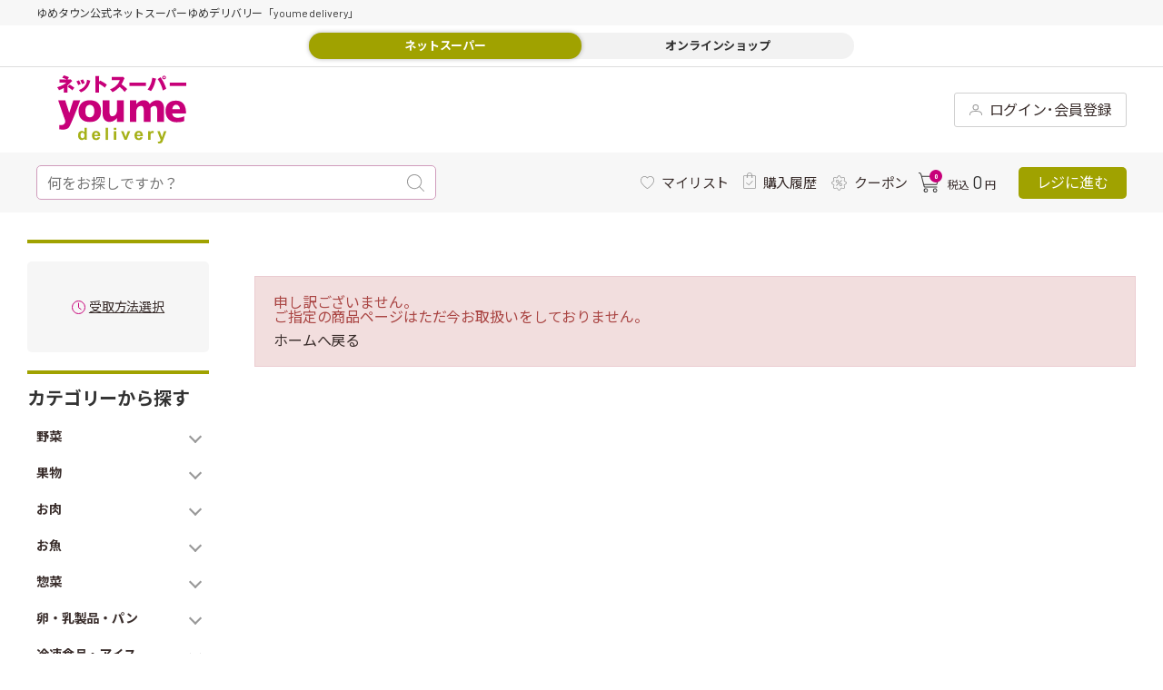

--- FILE ---
content_type: text/html; charset=utf-8
request_url: https://delivery.youmetown.com/shop/c/c090103/
body_size: 29346
content:
<!DOCTYPE html>
<html data-browse-mode="P" lang="ja" >
<head>
<meta charset="UTF-8">
<title>ゆめデリバリー | youme delivery - ゆめタウン公式ネットスーパー</title>
<link rel="canonical" href="https://delivery.youmetown.com/shop/c/c090103/">


<meta name="description" content="ゆめタウン公式ネットスーパー 「ゆめデリバリー」。ゆめタウン・ゆめマート・ユアーズ・サニーのネットスーパーサービスが始まりました。生鮮食品や日用品など、欲しい商品が欲しい日にお近くの店舗からお届けゆめタウン公式ネットスーパー 「ゆめデリバリー」。ゆめタウン・ゆめマート・ユアーズ・サニーのネットスーパーサービスが始まりました。生鮮食品や日用品など、欲しい商品が欲しい日にお近くの店舗からお届けゆめタウンのポイントがどんどん貯まります。">
<meta name="keywords" content="ゆめタウンのポイントがどんどん貯まります。">

<meta name="wwwroot" content="" />
<!-- ▼共通ヘッドテンプレート▼ COMMON_HEAD_TEMPLATE.html  -->
<!-- Google tag (gtag.js) -->
<script async src="https://www.googletagmanager.com/gtag/js?id=AW-11098312122"></script>
<script>
  window.dataLayer = window.dataLayer || [];
  function gtag(){dataLayer.push(arguments);}
  gtag('js', new Date());

  gtag('config', 'AW-11098312122');
</script>

<script async src="https://s.yimg.jp/images/listing/tool/cv/ytag.js"></script>
<script>
window.yjDataLayer = window.yjDataLayer || [];
function ytag() { yjDataLayer.push(arguments); }
ytag({"type":"ycl_cookie"});
</script>

<meta name="viewport" content="width=1200">
<meta name="google-site-verification" content="dnSFdEopGRkgpli0AElthrmLxli1LL4qHHHo2l2P79g" />
<link rel="stylesheet" href="https://fonts.googleapis.com/css?family=Cormorant+SC">
<link rel="stylesheet" type="text/css" href="https://ajax.googleapis.com/ajax/libs/jqueryui/1.12.1/themes/ui-lightness/jquery-ui.min.css">
<link rel="stylesheet" type="text/css" href="https://maxcdn.bootstrapcdn.com/font-awesome/4.7.0/css/font-awesome.min.css">
<link rel="stylesheet" type="text/css" href="/css/sys/reset.css">
<link rel="stylesheet" type="text/css" href="/css/sys/base.css">
<link rel="stylesheet" type="text/css" href="/css/sys/base_form.css">
<link rel="stylesheet" type="text/css" href="/css/sys/base_misc.css">
<link rel="stylesheet" type="text/css" href="/css/sys/layout.css">
<link rel="stylesheet" type="text/css" href="/css/sys/block_common.css">
<link rel="stylesheet" type="text/css" href="/css/sys/block_customer.css">
<link rel="stylesheet" type="text/css" href="/css/sys/block_goods.css">
<link rel="stylesheet" type="text/css" href="/css/sys/block_order.css">
<link rel="stylesheet" type="text/css" href="/css/sys/block_misc.css">
<link rel="stylesheet" type="text/css" href="/css/usr/slick.css">
<link rel="stylesheet" type="text/css" href="/css/usr/swiper.min.css">
<link rel="stylesheet" type="text/css" href="/css/usr/lightbox.css">
<link rel="stylesheet" type="text/css" href="/css/usr/base.css">
<link rel="stylesheet" type="text/css" href="/css/usr/layout.css">
<link rel="stylesheet" type="text/css" href="/css/usr/block.css">
<link rel="stylesheet" type="text/css" href="/css/usr/user.css">
<link rel="stylesheet" type="text/css" href="/css/usr/style.css">
<link rel="stylesheet" type="text/css" href="/css/usr/category.css">
<script src="https://ajax.googleapis.com/ajax/libs/jquery/1.11.1/jquery.min.js"></script>
<script src="https://ajax.googleapis.com/ajax/libs/jqueryui/1.12.1/jquery-ui.min.js"></script>
<script src="/lib/jquery.cookie.js"></script>
<script src="/lib/jquery.balloon.js"></script>
<script src="/lib/goods/jquery.tile.min.js"></script>
<script src="/lib/modernizr-custom.js"></script>
<script src="/lib/jquery.lazyload.min.js"></script>
<script src="/lib/goods/lightbox.js"></script>
<script src="/js/sys/common.js"></script>
<script src="/js/sys/search_suggest.js"></script>
<script src="/js/sys/sys.js"></script>
<script src="/js/sys/ui.js"></script>
<script src="/js/usr/slick.min.js"></script>
<script src="/js/usr/swiper.min.js"></script>
<script src="/js/usr/user.js"></script>
<script src="/js/usr/custom.js"></script>
<script src="/lib/lazyload.min.js"></script>
<script src="/lib/jquery.inview.min.js"></script>
<!-- og -->
<meta property="og:type" content="article">
<meta property="og:site_name" content="ゆめデリバリー | youme delivery - ゆめタウン公式ネットスーパー">
<meta property="og:image" content="https://delivery.youmetown.com/img/share/youmetown_logo_fb_og.png">
<meta property="og:title" content="ゆめデリバリー | youme delivery - ゆめタウン公式ネットスーパー">
<meta property="og:description" content="ゆめタウン・ゆめマート・LECT・ユアーズのネットスーパーサービスが始まりました。生鮮食品や日用品など、欲しい商品が欲しい日にお近くの店舗からお届けするサービスです。">
<!-- / og -->
<link rel="SHORTCUT ICON" href="/favicon.ico">
<!-- etm meta -->
<meta property="etm:device" content="desktop" />
<meta property="etm:page_type" content="goodslist" />
<meta property="etm:cart_item" content="[]" />
<meta property="etm:attr" content="" />

<!-- Google Tag Manager -->
<script>(function(w,d,s,l,i){w[l]=w[l]||[];w[l].push({'gtm.start':
new Date().getTime(),event:'gtm.js'});var f=d.getElementsByTagName(s)[0],
j=d.createElement(s),dl=l!='dataLayer'?'&l='+l:'';j.async=true;j.src=
'https://www.googletagmanager.com/gtm.js?id='+i+dl;f.parentNode.insertBefore(j,f);
})(window,document,'script','dataLayer','GTM-MT4JC9C');</script>
<!-- End Google Tag Manager -->
<!-- ▲共通ヘッドテンプレート▲ COMMON_HEAD_TEMPLATE.html  -->






<script src="/js/sys/goods_ajax_cart.js"></script>







	
	<script src="/js/sys/goods_ajax_bookmark.js"></script>
	


<script src="/js/sys/goods_ajax_quickview.js"></script>

<script src="/js/sys/goods_ajax_info.js"></script>


<!-- Global site tag (gtag.js) - Google Analytics -->
<script async src="https://www.googletagmanager.com/gtag/js?id=G-962H2MDW7R"></script>
<script>
  const trackingcode = "G-962H2MDW7R";
  window.dataLayer = window.dataLayer || [];
  function gtag(){dataLayer.push(arguments);}
  gtag('js', new Date());
  
    gtag('config', trackingcode, { user_id: null });
  
</script>




</head>
<body class="page-alert" >





<div class="wrapper">
	
	

	

	

	
    
		
		<h1 class="optimaized-h1 container"> </h1>
		
			
					<!-- ▼共通ヘッダー▼ COMMON_HEADER.html  -->
<div id="pt"><a href=""><span>上へ</span></a></div>
<!--btt-->
<div class="sub-cart">
	<div class="fx-cart">
		<div class="stats">
			<div class="ico-cart">
				<div class="ico-cart-inr">
					<svg xmlns="http://www.w3.org/2000/svg" viewBox="0 0 22 22.33">
						<defs>
							<style>.ico-cart-1 {
								fill: #333;
							}</style>
						</defs>
						<g id="layer_2" data-name="layer 2">
							<g>
								<path class="ico-cart-1" d="M21.45,4.55a2.37,2.37,0,0,0-1.8-.84h-16L3.42,3C2.79,1,2.47,0,.5,0A.5.5,0,0,0,0,.5.5.5,0,0,0,.5,1c1.19,0,1.32.26,2,2.32.1.32.21.67.33,1L5.58,15.45c.18.84.63,1.32,1.24,1.32H20a.5.5,0,0,0,0-1H6.82c-.05,0-.18-.15-.27-.55L6.24,14h13a1.44,1.44,0,0,0,1.4-1.16L22,6.46A2.4,2.4,0,0,0,21.45,4.55ZM21,6.27l-1.35,6.36a.43.43,0,0,1-.42.36H6L3.92,4.71H19.65a1.38,1.38,0,0,1,1,.48A1.32,1.32,0,0,1,21,6.27Z"/>
								<path class="ico-cart-1" d="M7.92,17.62A2.36,2.36,0,1,0,10.28,20,2.36,2.36,0,0,0,7.92,17.62Zm0,3.71a1.36,1.36,0,0,1,0-2.71,1.36,1.36,0,1,1,0,2.71Z"/>
								<path class="ico-cart-1" d="M18.12,17.62A2.36,2.36,0,1,0,20.48,20,2.36,2.36,0,0,0,18.12,17.62Zm0,3.71A1.36,1.36,0,1,1,19.48,20,1.35,1.35,0,0,1,18.12,21.33Z"/>
							</g>
						</g>
					</svg>
					<div class="n"><span class="js-cart-count"></span></div>
				</div>
			</div>
		</div>
		<div class="price"><span class="c-tax_in">税込</span>
			<div class="n js-cart-total"></div>
			<span class="jp">円</span></div>
	</div>
	<a class="cash-register js-cart-register" href="/shop/cart/cart.aspx"><span>レジに進む</span></a></div>
<!--ヘッダグループ-->
<header class="pane-header" id="header">
	<!--サブヘッダ（fixed）-->
	<div class="sub-header">
		<div class="pc-header">
			<div class="st-two">
				<div class="container">
					<div class="welcome"><a class="logo" href="/shop/">
						<!--youme delivery symbol-->
<!--youme delivery svg logo -->
<!--<img src="/img/assetes/svg/youmedelivery.svg" alt="">  -->

<svg version="1.1" id="レイヤー_1" xmlns="http://www.w3.org/2000/svg" xmlns:xlink="http://www.w3.org/1999/xlink" x="0px"
	 y="0px" viewBox="0 0 128.81 68.29" style="enable-background:new 0 0 128.81 68.29;" xml:space="preserve">
<g>
	<g>
		<g>
			<path style="fill:#C70079;" d="M52.13,46.69c0.57,0,1.13-0.05,1.69-0.17c0.51-0.1,1-0.25,1.48-0.44c0.44-0.18,0.87-0.38,1.28-0.62
				l1.06-0.71l0.84-0.71l0.61-0.62l0.37-0.44l0.13-0.17l-0.03,3.87l6.86,0.01V24.98H59.6l-0.01,10.87l-0.02,0.22l-0.11,0.58
				l-0.23,0.82l-0.4,0.94c-0.17,0.34-0.38,0.65-0.61,0.95c-0.25,0.31-0.54,0.59-0.87,0.83c-0.36,0.25-0.75,0.45-1.17,0.58
				c-0.49,0.15-1,0.22-1.51,0.22c-0.32,0-0.63-0.07-0.92-0.22c-0.26-0.15-0.49-0.34-0.67-0.58l-0.46-0.83l-0.29-0.95l-0.16-0.94
				l-0.06-0.82l-0.01-0.58l0.01-0.22l0-10.87h-6.84l-0.01,12.12l-0.02,0.41l0.01,1.08l0.15,1.53c0.09,0.6,0.23,1.19,0.4,1.76
				c0.19,0.61,0.44,1.2,0.76,1.76c0.32,0.57,0.74,1.09,1.23,1.53c0.53,0.47,1.14,0.85,1.81,1.09
				C50.43,46.57,51.28,46.71,52.13,46.69"/>
			<path style="fill:#C70079;" d="M7.85,45.1l0.08,0.26l0.06,0.27l0.03,0.28l0.01,0.29l-0.01,0.28l-0.03,0.28l-0.05,0.27L7.86,47.3l-0.37,0.83
				l-0.53,0.65l-0.65,0.48l-0.75,0.33l-0.82,0.2l-0.87,0.09l-0.89,0l-0.87-0.07v4.25l1.44,0.21l1.47,0.12l1.47-0.02
				c0.48-0.03,0.95-0.09,1.42-0.18c0.45-0.09,0.89-0.22,1.33-0.38c0.42-0.16,0.82-0.36,1.19-0.6c0.37-0.24,0.72-0.53,1.01-0.86
				c0.32-0.35,0.58-0.74,0.79-1.15c0.59-1.18,1.16-2.36,1.7-3.56c0.62-1.36,1.21-2.73,1.8-4.11c0.61-1.45,1.21-2.89,1.79-4.35
				l1.69-4.26l1.49-3.87l1.19-3.15l0.78-2.13l0.28-0.78h-6.9l-4.05,12.59L7.93,24.98H0.91l0.2,0.59l0.54,1.6l0.81,2.39l1,2.94
				l1.12,3.25l1.16,3.34l1.12,3.19L7.85,45.1"/>
			<path style="fill:#C70079;" d="M93.2,33.01l0.28-0.44l0.34-0.43l0.39-0.39l0.46-0.35l0.53-0.29l0.59-0.23l0.68-0.14l0.76-0.05
				c0.32-0.01,0.63,0.07,0.92,0.22c0.26,0.15,0.49,0.34,0.67,0.58l0.46,0.82l0.29,0.95l0.16,0.94l0.06,0.82l0.01,0.58l0,0.22
				l0,10.87h6.84l0-12.12l0.02-0.41l-0.01-1.09l-0.15-1.54c-0.09-0.59-0.23-1.18-0.41-1.76c-0.18-0.61-0.44-1.2-0.76-1.76
				c-0.33-0.57-0.74-1.09-1.23-1.54c-0.53-0.47-1.14-0.84-1.81-1.09c-0.8-0.28-1.64-0.43-2.49-0.41c-0.56,0-1.13,0.05-1.68,0.17
				c-0.51,0.1-1,0.25-1.49,0.44c-0.44,0.17-0.87,0.38-1.28,0.62l-1.07,0.71l-0.84,0.71l-0.61,0.62l-0.37,0.44l-0.13,0.17l-0.06-0.17
				l-0.21-0.44l-0.37-0.62l-0.57-0.71l-0.79-0.71c-0.32-0.24-0.67-0.45-1.04-0.62c-0.42-0.2-0.86-0.34-1.31-0.44
				c-0.53-0.12-1.07-0.17-1.61-0.17c-0.57,0-1.13,0.05-1.69,0.17c-0.51,0.1-1,0.25-1.48,0.44c-0.44,0.17-0.87,0.38-1.28,0.62
				l-1.06,0.71L80,27.63l-0.61,0.62l-0.38,0.44l-0.12,0.17l0.03-3.87l-6.42-0.01v21.71h6.39l0.01-10.87l0.02-0.22l0.11-0.58
				l0.23-0.82l0.39-0.94c0.17-0.34,0.37-0.65,0.61-0.95c0.25-0.31,0.54-0.59,0.87-0.82c0.35-0.25,0.75-0.45,1.17-0.58
				c0.49-0.15,1-0.22,1.51-0.22c0.32-0.01,0.64,0.07,0.92,0.22c0.26,0.15,0.49,0.34,0.67,0.58l0.46,0.82l0.29,0.95l0.16,0.94
				l0.07,0.82l0.01,0.58l0,0.22l0,10.87h6.84l0-12.12V33.01"/>
			<path style="fill:#C70079;" d="M43.69,35.42l-0.05-1.24c-0.05-0.59-0.15-1.17-0.29-1.75c-0.16-0.69-0.39-1.36-0.69-2
				c-0.33-0.72-0.75-1.39-1.26-2c-0.57-0.68-1.24-1.27-1.99-1.75c-0.89-0.56-1.87-0.97-2.89-1.23c-1.29-0.32-2.62-0.48-3.96-0.47
				c-1.34-0.01-2.67,0.14-3.96,0.47c-1.02,0.26-2,0.67-2.9,1.23c-0.75,0.48-1.43,1.06-2,1.74c-0.51,0.61-0.94,1.28-1.27,2
				c-0.3,0.64-0.53,1.31-0.7,2c-0.14,0.58-0.24,1.16-0.3,1.75l-0.05,1.23l0.02,0.47l-0.02,0.47l0.05,1.24
				c0.06,0.59,0.16,1.17,0.3,1.74c0.17,0.69,0.4,1.36,0.7,2c0.33,0.72,0.76,1.39,1.27,2c0.57,0.68,1.25,1.27,2,1.75
				c0.9,0.56,1.88,0.97,2.9,1.24c1.29,0.33,2.63,0.48,3.96,0.47c1.34,0.02,2.67-0.14,3.96-0.47c1.02-0.26,2-0.68,2.89-1.24
				c0.75-0.48,1.43-1.06,1.99-1.74c0.5-0.61,0.93-1.28,1.26-2c0.3-0.64,0.53-1.32,0.69-2c0.14-0.57,0.23-1.16,0.29-1.75l0.05-1.23
				l-0.02-0.47L43.69,35.42z M37,36.12l-0.03,0.7l-0.12,0.99l-0.29,1.14c-0.13,0.4-0.3,0.78-0.51,1.14c-0.21,0.37-0.48,0.7-0.8,0.99
				c-0.34,0.3-0.73,0.54-1.16,0.7c-0.5,0.18-1.04,0.27-1.58,0.27c-0.53,0-1.07-0.08-1.57-0.27c-0.42-0.16-0.82-0.4-1.15-0.7
				c-0.32-0.29-0.59-0.62-0.8-0.99c-0.21-0.36-0.38-0.74-0.51-1.14l-0.28-1.14l-0.12-0.99l-0.02-0.7l0-0.27l0-0.27l0.02-0.7
				l0.12-0.99l0.28-1.14c0.13-0.4,0.3-0.78,0.51-1.14c0.22-0.37,0.48-0.71,0.8-0.99c0.33-0.3,0.73-0.54,1.15-0.7
				c0.5-0.18,1.04-0.27,1.57-0.27c0.54-0.01,1.07,0.08,1.58,0.27c0.43,0.16,0.82,0.4,1.16,0.7c0.31,0.29,0.58,0.62,0.8,0.99
				c0.21,0.36,0.38,0.74,0.51,1.14l0.29,1.14l0.12,0.99l0.03,0.7l-0.01,0.27L37,36.12z"/>
			<path style="fill:#C70079;" d="M128.5,37.62l0-1.45c-0.03-0.69-0.1-1.37-0.21-2.06c-0.12-0.8-0.32-1.59-0.57-2.36
				c-0.27-0.83-0.64-1.62-1.1-2.36c-0.48-0.77-1.08-1.47-1.78-2.05c-0.78-0.64-1.68-1.14-2.64-1.46c-1.18-0.38-2.41-0.57-3.66-0.55
				c-1.37-0.02-2.75,0.17-4.07,0.55c-1.03,0.31-2,0.8-2.86,1.46c-0.74,0.57-1.37,1.27-1.86,2.05c-0.46,0.74-0.82,1.53-1.07,2.36
				c-0.23,0.77-0.39,1.56-0.47,2.36c-0.08,0.68-0.1,1.37-0.09,2.05l0.1,1.45l0.08,0.55l0.06,0.38l0.25,1
				c0.14,0.48,0.32,0.96,0.52,1.42c0.25,0.57,0.55,1.11,0.9,1.63c0.39,0.59,0.85,1.13,1.36,1.63c0.58,0.55,1.22,1.03,1.91,1.42
				c0.8,0.45,1.66,0.79,2.55,1.01c1.08,0.26,2.18,0.39,3.29,0.38l2.04-0.05l1.66-0.15l1.31-0.21l1-0.24l0.72-0.24l0.47-0.21
				l0.26-0.15l0.08-0.06l0-4.75l-0.11,0.07l-0.34,0.18l-0.54,0.25l-0.74,0.29l-0.92,0.29l-1.1,0.25l-1.26,0.18l-1.41,0.07
				c-0.59,0-1.18-0.06-1.75-0.19c-0.47-0.11-0.92-0.27-1.33-0.5c-0.36-0.19-0.68-0.43-0.97-0.71c-0.25-0.24-0.48-0.51-0.67-0.8
				l-0.42-0.81l-0.23-0.71l-0.09-0.5l-0.02-0.19h13.68L128.5,37.62z M114.91,34.01l0.08-0.92l0.22-0.85l0.35-0.78l0.46-0.67
				l0.56-0.56l0.64-0.42l0.71-0.26l0.76-0.09l0.76,0.09l0.71,0.26l0.64,0.42l0.56,0.56l0.47,0.67l0.35,0.78l0.22,0.85l0.08,0.92
				H114.91z"/>
		</g>
		<g>
			<path style="fill:#A6B118;" d="M29.53,64.72h-2.2v-1.29c-0.37,0.5-0.8,0.88-1.29,1.12c-0.5,0.25-1,0.37-1.5,0.37
				c-1.03,0-1.91-0.41-2.64-1.22c-0.73-0.82-1.1-1.95-1.1-3.42c0-1.49,0.36-2.63,1.07-3.41c0.71-0.78,1.61-1.17,2.7-1.17
				c1,0,1.86,0.41,2.59,1.23v-4.38h2.36V64.72z M23.22,60.12c0,0.94,0.13,1.62,0.39,2.04c0.38,0.61,0.91,0.91,1.6,0.91
				c0.54,0,1.01-0.23,1.39-0.68c0.38-0.46,0.57-1.14,0.57-2.05c0-1.01-0.18-1.74-0.56-2.19c-0.37-0.45-0.84-0.67-1.42-0.67
				c-0.56,0-1.03,0.22-1.41,0.66C23.41,58.59,23.22,59.24,23.22,60.12"/>
			<path style="fill:#A6B118;" d="M40.48,61.91l2.36,0.39c-0.3,0.85-0.78,1.5-1.43,1.95c-0.65,0.45-1.47,0.67-2.45,0.67
				c-1.55,0-2.7-0.5-3.45-1.5c-0.59-0.8-0.88-1.81-0.88-3.04c0-1.46,0.39-2.6,1.16-3.43c0.77-0.83,1.75-1.24,2.94-1.24
				c1.33,0,2.38,0.43,3.15,1.3c0.77,0.87,1.14,2.19,1.1,3.98h-5.92c0.02,0.69,0.21,1.23,0.57,1.61c0.36,0.38,0.82,0.58,1.36,0.58
				c0.37,0,0.68-0.1,0.93-0.3C40.16,62.67,40.35,62.35,40.48,61.91 M40.61,59.55c-0.02-0.68-0.19-1.19-0.53-1.54
				c-0.34-0.35-0.75-0.53-1.23-0.53c-0.52,0-0.94,0.19-1.28,0.56c-0.34,0.37-0.5,0.87-0.5,1.51H40.61z"/>
			<rect x="48.33" y="52.55" style="fill:#A6B118;" width="2.36" height="12.16"/>
			<path style="fill:#A6B118;" d="M56.56,52.55h2.36v2.16h-2.36V52.55z M56.56,55.9h2.36v8.81h-2.36V55.9z"/>
			<path style="fill:#A6B118;" d="M67.25,64.72l-3.6-8.81h2.48l1.68,4.5l0.49,1.5c0.13-0.38,0.21-0.63,0.24-0.76c0.08-0.25,0.16-0.5,0.25-0.75
				l1.7-4.5h2.43l-3.55,8.81H67.25z"/>
			<path style="fill:#A6B118;" d="M82.99,61.91l2.36,0.39c-0.3,0.85-0.78,1.5-1.43,1.95c-0.65,0.45-1.47,0.67-2.45,0.67
				c-1.55,0-2.7-0.5-3.45-1.5c-0.59-0.8-0.88-1.81-0.88-3.04c0-1.46,0.39-2.6,1.16-3.43c0.77-0.83,1.75-1.24,2.93-1.24
				c1.33,0,2.38,0.43,3.15,1.3c0.77,0.87,1.13,2.19,1.1,3.98h-5.92c0.02,0.69,0.21,1.23,0.57,1.61c0.37,0.38,0.82,0.58,1.36,0.58
				c0.37,0,0.68-0.1,0.93-0.3C82.67,62.67,82.86,62.35,82.99,61.91 M83.13,59.55c-0.02-0.68-0.19-1.19-0.53-1.54
				c-0.34-0.35-0.75-0.53-1.23-0.53c-0.52,0-0.94,0.19-1.28,0.56c-0.34,0.37-0.5,0.87-0.5,1.51H83.13z"/>
			<path style="fill:#A6B118;" d="M93.11,64.72h-2.36V55.9h2.2v1.25c0.38-0.59,0.71-0.98,1.01-1.17c0.3-0.19,0.64-0.28,1.02-0.28
				c0.54,0,1.06,0.15,1.56,0.44l-0.73,2.03c-0.4-0.25-0.77-0.38-1.11-0.38c-0.33,0-0.61,0.09-0.84,0.27
				c-0.23,0.18-0.41,0.51-0.54,0.98c-0.13,0.47-0.2,1.46-0.2,2.95V64.72z"/>
			<path style="fill:#A6B118;" d="M99.87,55.9h2.51l2.14,6.26l2.09-6.26h2.45l-3.16,8.48l-0.56,1.53c-0.21,0.51-0.41,0.91-0.59,1.18
				c-0.19,0.27-0.4,0.49-0.65,0.66c-0.24,0.17-0.54,0.3-0.9,0.39c-0.36,0.09-0.76,0.14-1.21,0.14c-0.45,0-0.9-0.05-1.34-0.14
				l-0.21-1.83c0.37,0.07,0.7,0.11,1,0.11c0.55,0,0.96-0.16,1.22-0.48c0.26-0.32,0.47-0.72,0.61-1.22L99.87,55.9z"/>
		</g>
	</g>
	<g>
		<path style="fill:#C70079;" d="M12.02,4.18c0.72,0,1.06-0.15,1.32-0.28l1.74,1.72c-0.19,0.15-0.43,0.32-0.87,0.78
			c-2.59,2.69-2.78,2.88-4.03,3.9v7.11H6.66v-4.8c-1.68,0.99-3.1,1.66-4.88,2.24C1.29,13.82,0.62,12.74,0,11.91
			c4.14-1.12,7.29-3.01,9.07-4.71H2.2V4.18h7.36C9.37,4.09,6.95,2.88,4.98,2.43L6.57,0c2.01,0.5,3.94,1.29,5.17,1.89
			c-0.62,0.77-0.93,1.29-1.46,2.3H12.02z M12.36,9.26c1.15,0.63,3.65,2.26,4.69,3.21c-0.57,0.56-1.67,2.09-1.93,2.52
			c-1.1-1.1-3.52-2.76-4.77-3.45L12.36,9.26z"/>
		<path style="fill:#C70079;" d="M21.71,5c0.62,1.05,1.34,2.56,1.76,3.73c-0.27,0.09-1.53,0.54-2.5,1.08c-0.45-1.29-1.32-2.97-1.82-3.79
			L21.71,5z M32.87,5.3c0.15,0.04,0.3,0.09,0.3,0.24c0,0.13-0.11,0.22-0.36,0.34c-1.02,4-2.97,8.55-9.2,11.22
			c-0.45-0.65-1.38-1.7-2.08-2.32c7.17-2.67,7.97-7.94,8.29-10.4L32.87,5.3z M25.66,4.05c0.98,1.59,1.49,3.21,1.67,3.77
			c-1.53,0.5-2.25,0.82-2.59,0.97c-0.38-1.18-1.12-2.8-1.67-3.75L25.66,4.05z"/>
		<path style="fill:#C70079;" d="M42.68,5.17c2.16,0.99,5.15,2.67,6.85,4.22c-0.51,0.73-1.55,2.32-2.01,3.01c-2.03-1.94-4.9-3.49-5.81-3.92
			v8.78h-3.65V0.58l3.6,0.11c0.25,0,0.44,0,0.44,0.22c0,0.19-0.23,0.32-0.38,0.39v5.38L42.68,5.17z"/>
		<path style="fill:#C70079;" d="M54.51,4.82V1.59h9.6c0.15,0,0.95,0,1.42-0.21l1.67,1.51c-0.28,0.37-0.49,0.8-0.68,1.27
			c-0.83,1.96-1.32,3.14-2.38,4.8c0.97,0.65,4.3,3.25,5.68,4.82c-0.64,0.63-1.97,2.15-2.52,2.86c-1.55-2.11-3.84-4.2-5.09-5.1
			c-1.23,1.4-3.94,4-7.1,5.34c-1.06-1.62-1.78-2.32-2.44-2.89c2.61-0.86,7.95-3.57,9.75-9.17H54.51z"/>
		<path style="fill:#C70079;" d="M88.57,7.28v3.36H72.11V7.28H88.57z"/>
		<path style="fill:#C70079;" d="M98.43,3.29c0.28,0.07,0.44,0.11,0.44,0.32c0,0.21-0.23,0.3-0.45,0.37c-1.42,6.11-2.55,8.57-4.84,11.82
			c-1.17-0.65-2.23-1.18-3.39-1.53c2.88-3.38,4.43-8.48,4.69-11.93L98.43,3.29z M103.11,1.9c1.21,1.49,4.39,6.76,5.68,11.56
			c-1.4,0.65-1.48,0.71-3.43,1.72c-1-4.93-3.67-9.6-5.13-11.37L103.11,1.9z M106.69,4.01c-1.02,0-1.86-0.82-1.86-1.85
			c0-1.01,0.83-1.83,1.86-1.83c1.02,0,1.85,0.82,1.85,1.83C108.54,3.19,107.71,4.01,106.69,4.01z M106.69,1.33
			c-0.47,0-0.87,0.37-0.87,0.84c0,0.49,0.4,0.86,0.87,0.86c0.47,0,0.87-0.37,0.87-0.86C107.56,1.7,107.16,1.33,106.69,1.33z"/>
		<path style="fill:#C70079;" d="M128.81,7.28v3.36h-16.47V7.28H128.81z"/>
	</g>
</g>
</svg>


					</a>
						<div class="search-bar il ico-magnifying-glass">
							<form name="frmSearch" method="get" action="/shop/goods/search.aspx"><input type="hidden" name="search" value="x"><input type="search" value="" tabindex="1" id="keyword1" placeholder="何をお探しですか？" title="キーワード" name="keyword" data-suggest-submit="on" autocomplete="off"/>
								<button type="submit">
									<svg xmlns="http://www.w3.org/2000/svg" viewBox="0 0 19 19">
										<defs>
											<style>.ico-magnifying-glass-1 {
												fill: #999;
											}</style>
										</defs>
										<g id="layer_2" data-name="layer 2">
											<g>
												<path class="ico-magnifying-glass-1" d="M18.85,18.15l-4.72-4.72a8.12,8.12,0,1,0-.7.7l4.72,4.72a.48.48,0,0,0,.7,0A.48.48,0,0,0,18.85,18.15ZM1,8.08a7.09,7.09,0,1,1,12.1,5h0A7.09,7.09,0,0,1,1,8.08Z"/>
											</g>
										</g>
									</svg>
								</button>
							</form>
						</div>
						<nav class="fa">
<!--						<a class="il ico-beginner _4beginner" href="/shop/secure/info01.aspx">
						    <svg xmlns="http://www.w3.org/2000/svg" viewBox="0 0 16.5 22">
								<defs>
									<style>.ico-beginner-1 {
										fill: #999;
									}</style>
								</defs>
								<g>
									<g>
										<path class="ico-beginner-1" d="M15.92.15A1.22,1.22,0,0,0,14.66.2L9,3.41a1.68,1.68,0,0,1-1.42,0L1.84.2A1.24,1.24,0,0,0,.57.15,1.25,1.25,0,0,0,0,1.28v15a2.74,2.74,0,0,0,1.28,2.19L7,21.69A2.54,2.54,0,0,0,8.25,22a2.57,2.57,0,0,0,1.27-.31l5.7-3.2A2.77,2.77,0,0,0,16.5,16.3v-15A1.24,1.24,0,0,0,15.92.15ZM7.54,20.7l-5.7-3.2a1.59,1.59,0,0,1-.7-1.2v-15a1.38,1.38,0,0,1,0-.14l.13.05L7,4.4a2.65,2.65,0,0,0,1.27.31V20.86A1.43,1.43,0,0,1,7.54,20.7Z"/>
									</g>
								</g>
							</svg>

        					<span>初めての方へ</span></a>
        					<a class="il ico-question _4logged-in-user" href="/shop/secure/lp_04.aspx">
							<svg xmlns="http://www.w3.org/2000/svg" viewBox="0 0 10 16.55">
								<defs>
									<style>.cls-1 {
										fill: #999;
									}</style>
								</defs>
								<title>ico-question</title>
								<g id="レイヤー_2" data-name="レイヤー 2">
									<g id="上部共通メニュー_ログイン後" data-name="上部共通メニュー ログイン後">
										<path class="cls-1" d="M8.5,1.25A4.81,4.81,0,0,0,6.9.32,5.86,5.86,0,0,0,5,0,5.62,5.62,0,0,0,3,.33a5.1,5.1,0,0,0-1.58.94A4.41,4.41,0,0,0,.38,2.77,4.76,4.76,0,0,0,0,4.36a.39.39,0,0,0,.39.4H2.71a.39.39,0,0,0,.39-.33,2.09,2.09,0,0,1,.45-1.08A1.77,1.77,0,0,1,5,2.78a1.84,1.84,0,0,1,1.42.56,2,2,0,0,1,.51,1.39,1.86,1.86,0,0,1-.2.81,6,6,0,0,1-.49.79L4.73,8.23a5.2,5.2,0,0,0-1.18,2.83v.5c0,.11,0,.21.18.21H6.35c.09,0,.22-.07.22-.18v-.32a1.89,1.89,0,0,1,.2-.86,5.28,5.28,0,0,1,.57-.92L8.83,7.73a7.88,7.88,0,0,0,.84-1.37A3.72,3.72,0,0,0,10,4.76a4.76,4.76,0,0,0-.4-2A4.35,4.35,0,0,0,8.5,1.25Z"/>
										<path class="cls-1" d="M5.08,13.05A1.75,1.75,0,1,0,6.83,14.8,1.75,1.75,0,0,0,5.08,13.05Z"/>
									</g>
								</g>
							</svg>
							<span>よくある質問</span></a>
-->
							<a class="il ico-human _4members" href="/shop/customer/redirect_top.aspx">
							<svg xmlns="http://www.w3.org/2000/svg" viewBox="0 0 14.6 12.78">
								<defs>
									<style>.ico-human-1 {
										fill: #999;
									}</style>
								</defs>
								<g id="layer_2" data-name="layer 2">
									<g>
										<path class="ico-human-1" d="M7.12,6.88a3.44,3.44,0,1,1,3.44-3.44A3.44,3.44,0,0,1,7.12,6.88ZM7.12,1A2.44,2.44,0,1,0,9.56,3.44,2.44,2.44,0,0,0,7.12,1Z"/>
										<path class="ico-human-1" d="M14.1,12.78a.51.51,0,0,1-.5-.5c0-3.14-2.31-3.76-6.3-3.76S1,9.14,1,12.28a.5.5,0,0,1-1,0C0,7.89,3.77,7.52,7.3,7.52s7.3.37,7.3,4.76A.5.5,0,0,1,14.1,12.78Z"/>
									</g>
								</g>
							</svg>
							<span>ログイン･会員登録</span></a></nav>
						<a class="cart js-cart-register" href="/shop/cart/cart.aspx">
							<div class="stats">
								<div class="ico-cart">
									<div class="ico-cart-inr">
										<svg xmlns="http://www.w3.org/2000/svg" viewBox="0 0 22 22.33">
											<defs>
												<style>.ico-cart-1 {
													fill: #333;
												}</style>
											</defs>
											<g id="layer_2" data-name="layer 2">
												<g>
													<path class="ico-cart-1" d="M21.45,4.55a2.37,2.37,0,0,0-1.8-.84h-16L3.42,3C2.79,1,2.47,0,.5,0A.5.5,0,0,0,0,.5.5.5,0,0,0,.5,1c1.19,0,1.32.26,2,2.32.1.32.21.67.33,1L5.58,15.45c.18.84.63,1.32,1.24,1.32H20a.5.5,0,0,0,0-1H6.82c-.05,0-.18-.15-.27-.55L6.24,14h13a1.44,1.44,0,0,0,1.4-1.16L22,6.46A2.4,2.4,0,0,0,21.45,4.55ZM21,6.27l-1.35,6.36a.43.43,0,0,1-.42.36H6L3.92,4.71H19.65a1.38,1.38,0,0,1,1,.48A1.32,1.32,0,0,1,21,6.27Z"/>
													<path class="ico-cart-1" d="M7.92,17.62A2.36,2.36,0,1,0,10.28,20,2.36,2.36,0,0,0,7.92,17.62Zm0,3.71a1.36,1.36,0,0,1,0-2.71,1.36,1.36,0,1,1,0,2.71Z"/>
													<path class="ico-cart-1" d="M18.12,17.62A2.36,2.36,0,1,0,20.48,20,2.36,2.36,0,0,0,18.12,17.62Zm0,3.71A1.36,1.36,0,1,1,19.48,20,1.35,1.35,0,0,1,18.12,21.33Z"/>
												</g>
											</g>
										</svg>
										<div class="n"><span class="js-cart-count"></span></div>
									</div>
								</div>
							</div>
							<div class="price"><span class="c-tax_in">税込</span>
								<div class="n js-cart-total"></div>
								<span class="jp">円</span></div>
						</a><a href="/shop/cart/cart.aspx" class="c-btn -register js-cart-register">レジに進む</a></div>
				</div>
			</div>
		</div>
		<div class="sp-header">
			<nav class="pane-globalnav">
				<div class="container">
					<div class="block-globalnav">
						<div class="us-bar">
							<button class="ctg ico-b-ctg" id="sub-ctg"><span>カテゴリー</span>
								<svg xmlns="http://www.w3.org/2000/svg" viewBox="0 0 10.66 5.83">
									<defs>
										<style>.ico-b-ctg-1 {
											fill: none;
											stroke: #999;
											stroke-linecap: round;
											stroke-linejoin: round;
										}</style>
									</defs>
									<g id="dlayer_2" data-name="dlayer 2">
										<g>
											<polyline class="ico-b-ctg-1" points="10.16 0.5 5.33 5.33 0.5 0.5"/>
										</g>
									</g>
								</svg>
							</button>
							<div class="search-bar il ico-magnifying-glass">
								<form name="frmSearch" method="get" action="/shop/goods/search.aspx"><input type="hidden" name="search" value="x"><input type="search" value="" tabindex="1" id="keyword2" placeholder="何をお探しですか？" title="キーワード" name="keyword" data-suggest-submit="on" autocomplete="off"/>
									<button type="submit">
										<svg xmlns="http://www.w3.org/2000/svg" viewBox="0 0 19 19">
											<defs>
												<style>.ico-magnifying-glass-1 {
													fill: #999;
												}</style>
											</defs>
											<g id="layer_2" data-name="layer 2">
												<g>
													<path class="ico-magnifying-glass-1" d="M18.85,18.15l-4.72-4.72a8.12,8.12,0,1,0-.7.7l4.72,4.72a.48.48,0,0,0,.7,0A.48.48,0,0,0,18.85,18.15ZM1,8.08a7.09,7.09,0,1,1,12.1,5h0A7.09,7.09,0,0,1,1,8.08Z"/>
												</g>
											</g>
										</svg>
									</button>
								</form>
							</div>
							<a class="cart js-cart-register" href="/shop/cart/cart.aspx">
								<div class="stats">
									<div class="ico-cart">
										<div class="ico-cart-inr">
											<svg xmlns="http://www.w3.org/2000/svg" viewBox="0 0 22 22.33">
												<defs>
													<style>.ico-cart-1 {
														fill: #333;
													}</style>
												</defs>
												<g id="layer_2" data-name="layer 2">
													<g>
														<path class="ico-cart-1" d="M21.45,4.55a2.37,2.37,0,0,0-1.8-.84h-16L3.42,3C2.79,1,2.47,0,.5,0A.5.5,0,0,0,0,.5.5.5,0,0,0,.5,1c1.19,0,1.32.26,2,2.32.1.32.21.67.33,1L5.58,15.45c.18.84.63,1.32,1.24,1.32H20a.5.5,0,0,0,0-1H6.82c-.05,0-.18-.15-.27-.55L6.24,14h13a1.44,1.44,0,0,0,1.4-1.16L22,6.46A2.4,2.4,0,0,0,21.45,4.55ZM21,6.27l-1.35,6.36a.43.43,0,0,1-.42.36H6L3.92,4.71H19.65a1.38,1.38,0,0,1,1,.48A1.32,1.32,0,0,1,21,6.27Z"/>
														<path class="ico-cart-1" d="M7.92,17.62A2.36,2.36,0,1,0,10.28,20,2.36,2.36,0,0,0,7.92,17.62Zm0,3.71a1.36,1.36,0,0,1,0-2.71,1.36,1.36,0,1,1,0,2.71Z"/>
														<path class="ico-cart-1" d="M18.12,17.62A2.36,2.36,0,1,0,20.48,20,2.36,2.36,0,0,0,18.12,17.62Zm0,3.71A1.36,1.36,0,1,1,19.48,20,1.35,1.35,0,0,1,18.12,21.33Z"/>
													</g>
												</g>
											</svg>
											<div class="n"><span class="js-cart-count"></span></div>
										</div>
									</div>
								</div>
								<div class="price"><span class="c-tax_in">税込</span>
									<div class="n js-cart-total"></div>
									<span class="jp">円</span></div>
							</a></div>
					</div>
				</div>
			</nav>
		</div>
	</div>
	<!--不要-->
	<div class="fullmenu">
		<div class="i-fm">
			<div class="cbx logout"><a class="cart js-cart-register" href="/shop/cart/cart.aspx"><span>買い物かご</span></a></div>
			<div class="lb-normal">
				<ul>
					<li><a class="ico-arrw" href="/shop/"><span>ご利用ガイド</span></a></li>
					<li><a class="ico-arrw" href="/shop/"><span>初めての方へ</span></a></li>
					<li><a class="ico-arrw" href="/shop/"><span>配達について</span></a></li>
					<li><a class="ico-arrw" href="/shop/"><span>会社概要</span></a></li>
					<li><a class="ico-arrw" href="/shop/secure/lp_04.aspx"><span>よくある質問</span></a></li>
					<li><a class="ico-arrw" href="/shop/"><span>お支払い方法について</span></a></li>
					<li><a class="ico-arrw" href="/shop/contact/contact.aspx"><span>お問い合せ</span></a></li>
				</ul>
			</div>
		</div>
	</div>
	<!--不要-->
	<div class="fullctg">
		<div class="i-fc">
			<div class="fc-head">
				<div class="m-tit"><span>カテゴリーから探す</span></div>
				<button class="close">
					<div class="hamburger is-opened"><span></span><span></span><span></span></div>
				</button>
			</div>
		</div>
		<div class="lb-normal">
			<ul>
				<li><a class="ico-arrw" href="/shop/c/c11/"><span>中元</span></a></li>
				<li><a class="ico-arrw" href="/shop/c/c12/"><span>歳暮</span></a></li>
				<li><a class="ico-arrw" href="/shop/c/c13/"><span>通年ギフト</span></a></li>
				<li><a class="ico-arrw" href="/shop/c/c21/"><span>米</span></a></li>
				<li><a class="ico-arrw" href="/shop/c/c22/"><span>ベビー用品</span></a></li>
				<li><a class="ico-arrw" href="/shop/c/c23/"><span>ランドセル</span></a></li>
				<li><a class="ico-arrw" href="/shop/c/c24/"><span>カープバスボール</span></a></li>
				<li><a class="ico-arrw" href="/shop/c/c25/"><span>ロールケーキ</span></a></li>
				<li><a class="ico-arrw" href="/shop/c/c26/"><span>六花亭</span></a></li>
				<li><a class="ico-arrw" href="/shop/c/c31/"><span>おせち</span></a></li>
				<li><a class="ico-arrw" href="/shop/c/c32/"><span>クリスマス</span></a></li>
				<li><a class="ico-arrw" href="/shop/c/c33/"><span>うなぎ</span></a></li>
				<li><a class="ico-arrw" href="/shop/c/c34/"><span>母の日</span></a></li>
				<li><a class="ico-arrw" href="/shop/c/c35/"><span>父の日</span></a></li>
				<li><a class="ico-arrw" href="/shop/c/c41/"><span>化粧品</span></a></li>
				<li><a class="ico-arrw" href="/shop/c/c51/"><span>加工食品</span></a></li>
				<li><a class="ico-arrw" href="/shop/c/c52/"><span>酒</span></a></li>
				<li><a class="ico-arrw" href="/shop/c/c53/"><span>サンドリー</span></a></li>
				<li><a class="ico-arrw" href="/shop/c/c54/"><span>バラエティ文具</span></a></li>
				<li><a class="ico-arrw" href="/shop/c/c55/"><span>日用品ドラッグ</span></a></li>
			</ul>
		</div>
	</div>
	<!--ページ最上部帯-->
	<div class="st-one">
		<div class="container"><h1>ゆめタウン公式ネットスーパーゆめデリバリー「youme delivery」</h1></div>
	</div>
	<!--デリバリー／オンライン Switcher-->
	<div class="p-header_switch">
		<ul class="container">
			<li><span>ネットスーパー</span></li>
			<li><a href="https://www.youmetown.com/shop/">オンラインショップ</a></li>
		</ul>
	</div>
	<!--ヘッダ（デフォルト）-->
	<div class="st-two">
		<div class="container">
			<div class="welcome"><a class="logo" href="/shop/">
				<!--youme delivery symbol-->
<!--youme delivery svg logo -->
<!--<img src="/img/assetes/svg/youmedelivery.svg" alt="">  -->

<svg version="1.1" id="レイヤー_1" xmlns="http://www.w3.org/2000/svg" xmlns:xlink="http://www.w3.org/1999/xlink" x="0px"
	 y="0px" viewBox="0 0 128.81 68.29" style="enable-background:new 0 0 128.81 68.29;" xml:space="preserve">
<g>
	<g>
		<g>
			<path style="fill:#C70079;" d="M52.13,46.69c0.57,0,1.13-0.05,1.69-0.17c0.51-0.1,1-0.25,1.48-0.44c0.44-0.18,0.87-0.38,1.28-0.62
				l1.06-0.71l0.84-0.71l0.61-0.62l0.37-0.44l0.13-0.17l-0.03,3.87l6.86,0.01V24.98H59.6l-0.01,10.87l-0.02,0.22l-0.11,0.58
				l-0.23,0.82l-0.4,0.94c-0.17,0.34-0.38,0.65-0.61,0.95c-0.25,0.31-0.54,0.59-0.87,0.83c-0.36,0.25-0.75,0.45-1.17,0.58
				c-0.49,0.15-1,0.22-1.51,0.22c-0.32,0-0.63-0.07-0.92-0.22c-0.26-0.15-0.49-0.34-0.67-0.58l-0.46-0.83l-0.29-0.95l-0.16-0.94
				l-0.06-0.82l-0.01-0.58l0.01-0.22l0-10.87h-6.84l-0.01,12.12l-0.02,0.41l0.01,1.08l0.15,1.53c0.09,0.6,0.23,1.19,0.4,1.76
				c0.19,0.61,0.44,1.2,0.76,1.76c0.32,0.57,0.74,1.09,1.23,1.53c0.53,0.47,1.14,0.85,1.81,1.09
				C50.43,46.57,51.28,46.71,52.13,46.69"/>
			<path style="fill:#C70079;" d="M7.85,45.1l0.08,0.26l0.06,0.27l0.03,0.28l0.01,0.29l-0.01,0.28l-0.03,0.28l-0.05,0.27L7.86,47.3l-0.37,0.83
				l-0.53,0.65l-0.65,0.48l-0.75,0.33l-0.82,0.2l-0.87,0.09l-0.89,0l-0.87-0.07v4.25l1.44,0.21l1.47,0.12l1.47-0.02
				c0.48-0.03,0.95-0.09,1.42-0.18c0.45-0.09,0.89-0.22,1.33-0.38c0.42-0.16,0.82-0.36,1.19-0.6c0.37-0.24,0.72-0.53,1.01-0.86
				c0.32-0.35,0.58-0.74,0.79-1.15c0.59-1.18,1.16-2.36,1.7-3.56c0.62-1.36,1.21-2.73,1.8-4.11c0.61-1.45,1.21-2.89,1.79-4.35
				l1.69-4.26l1.49-3.87l1.19-3.15l0.78-2.13l0.28-0.78h-6.9l-4.05,12.59L7.93,24.98H0.91l0.2,0.59l0.54,1.6l0.81,2.39l1,2.94
				l1.12,3.25l1.16,3.34l1.12,3.19L7.85,45.1"/>
			<path style="fill:#C70079;" d="M93.2,33.01l0.28-0.44l0.34-0.43l0.39-0.39l0.46-0.35l0.53-0.29l0.59-0.23l0.68-0.14l0.76-0.05
				c0.32-0.01,0.63,0.07,0.92,0.22c0.26,0.15,0.49,0.34,0.67,0.58l0.46,0.82l0.29,0.95l0.16,0.94l0.06,0.82l0.01,0.58l0,0.22
				l0,10.87h6.84l0-12.12l0.02-0.41l-0.01-1.09l-0.15-1.54c-0.09-0.59-0.23-1.18-0.41-1.76c-0.18-0.61-0.44-1.2-0.76-1.76
				c-0.33-0.57-0.74-1.09-1.23-1.54c-0.53-0.47-1.14-0.84-1.81-1.09c-0.8-0.28-1.64-0.43-2.49-0.41c-0.56,0-1.13,0.05-1.68,0.17
				c-0.51,0.1-1,0.25-1.49,0.44c-0.44,0.17-0.87,0.38-1.28,0.62l-1.07,0.71l-0.84,0.71l-0.61,0.62l-0.37,0.44l-0.13,0.17l-0.06-0.17
				l-0.21-0.44l-0.37-0.62l-0.57-0.71l-0.79-0.71c-0.32-0.24-0.67-0.45-1.04-0.62c-0.42-0.2-0.86-0.34-1.31-0.44
				c-0.53-0.12-1.07-0.17-1.61-0.17c-0.57,0-1.13,0.05-1.69,0.17c-0.51,0.1-1,0.25-1.48,0.44c-0.44,0.17-0.87,0.38-1.28,0.62
				l-1.06,0.71L80,27.63l-0.61,0.62l-0.38,0.44l-0.12,0.17l0.03-3.87l-6.42-0.01v21.71h6.39l0.01-10.87l0.02-0.22l0.11-0.58
				l0.23-0.82l0.39-0.94c0.17-0.34,0.37-0.65,0.61-0.95c0.25-0.31,0.54-0.59,0.87-0.82c0.35-0.25,0.75-0.45,1.17-0.58
				c0.49-0.15,1-0.22,1.51-0.22c0.32-0.01,0.64,0.07,0.92,0.22c0.26,0.15,0.49,0.34,0.67,0.58l0.46,0.82l0.29,0.95l0.16,0.94
				l0.07,0.82l0.01,0.58l0,0.22l0,10.87h6.84l0-12.12V33.01"/>
			<path style="fill:#C70079;" d="M43.69,35.42l-0.05-1.24c-0.05-0.59-0.15-1.17-0.29-1.75c-0.16-0.69-0.39-1.36-0.69-2
				c-0.33-0.72-0.75-1.39-1.26-2c-0.57-0.68-1.24-1.27-1.99-1.75c-0.89-0.56-1.87-0.97-2.89-1.23c-1.29-0.32-2.62-0.48-3.96-0.47
				c-1.34-0.01-2.67,0.14-3.96,0.47c-1.02,0.26-2,0.67-2.9,1.23c-0.75,0.48-1.43,1.06-2,1.74c-0.51,0.61-0.94,1.28-1.27,2
				c-0.3,0.64-0.53,1.31-0.7,2c-0.14,0.58-0.24,1.16-0.3,1.75l-0.05,1.23l0.02,0.47l-0.02,0.47l0.05,1.24
				c0.06,0.59,0.16,1.17,0.3,1.74c0.17,0.69,0.4,1.36,0.7,2c0.33,0.72,0.76,1.39,1.27,2c0.57,0.68,1.25,1.27,2,1.75
				c0.9,0.56,1.88,0.97,2.9,1.24c1.29,0.33,2.63,0.48,3.96,0.47c1.34,0.02,2.67-0.14,3.96-0.47c1.02-0.26,2-0.68,2.89-1.24
				c0.75-0.48,1.43-1.06,1.99-1.74c0.5-0.61,0.93-1.28,1.26-2c0.3-0.64,0.53-1.32,0.69-2c0.14-0.57,0.23-1.16,0.29-1.75l0.05-1.23
				l-0.02-0.47L43.69,35.42z M37,36.12l-0.03,0.7l-0.12,0.99l-0.29,1.14c-0.13,0.4-0.3,0.78-0.51,1.14c-0.21,0.37-0.48,0.7-0.8,0.99
				c-0.34,0.3-0.73,0.54-1.16,0.7c-0.5,0.18-1.04,0.27-1.58,0.27c-0.53,0-1.07-0.08-1.57-0.27c-0.42-0.16-0.82-0.4-1.15-0.7
				c-0.32-0.29-0.59-0.62-0.8-0.99c-0.21-0.36-0.38-0.74-0.51-1.14l-0.28-1.14l-0.12-0.99l-0.02-0.7l0-0.27l0-0.27l0.02-0.7
				l0.12-0.99l0.28-1.14c0.13-0.4,0.3-0.78,0.51-1.14c0.22-0.37,0.48-0.71,0.8-0.99c0.33-0.3,0.73-0.54,1.15-0.7
				c0.5-0.18,1.04-0.27,1.57-0.27c0.54-0.01,1.07,0.08,1.58,0.27c0.43,0.16,0.82,0.4,1.16,0.7c0.31,0.29,0.58,0.62,0.8,0.99
				c0.21,0.36,0.38,0.74,0.51,1.14l0.29,1.14l0.12,0.99l0.03,0.7l-0.01,0.27L37,36.12z"/>
			<path style="fill:#C70079;" d="M128.5,37.62l0-1.45c-0.03-0.69-0.1-1.37-0.21-2.06c-0.12-0.8-0.32-1.59-0.57-2.36
				c-0.27-0.83-0.64-1.62-1.1-2.36c-0.48-0.77-1.08-1.47-1.78-2.05c-0.78-0.64-1.68-1.14-2.64-1.46c-1.18-0.38-2.41-0.57-3.66-0.55
				c-1.37-0.02-2.75,0.17-4.07,0.55c-1.03,0.31-2,0.8-2.86,1.46c-0.74,0.57-1.37,1.27-1.86,2.05c-0.46,0.74-0.82,1.53-1.07,2.36
				c-0.23,0.77-0.39,1.56-0.47,2.36c-0.08,0.68-0.1,1.37-0.09,2.05l0.1,1.45l0.08,0.55l0.06,0.38l0.25,1
				c0.14,0.48,0.32,0.96,0.52,1.42c0.25,0.57,0.55,1.11,0.9,1.63c0.39,0.59,0.85,1.13,1.36,1.63c0.58,0.55,1.22,1.03,1.91,1.42
				c0.8,0.45,1.66,0.79,2.55,1.01c1.08,0.26,2.18,0.39,3.29,0.38l2.04-0.05l1.66-0.15l1.31-0.21l1-0.24l0.72-0.24l0.47-0.21
				l0.26-0.15l0.08-0.06l0-4.75l-0.11,0.07l-0.34,0.18l-0.54,0.25l-0.74,0.29l-0.92,0.29l-1.1,0.25l-1.26,0.18l-1.41,0.07
				c-0.59,0-1.18-0.06-1.75-0.19c-0.47-0.11-0.92-0.27-1.33-0.5c-0.36-0.19-0.68-0.43-0.97-0.71c-0.25-0.24-0.48-0.51-0.67-0.8
				l-0.42-0.81l-0.23-0.71l-0.09-0.5l-0.02-0.19h13.68L128.5,37.62z M114.91,34.01l0.08-0.92l0.22-0.85l0.35-0.78l0.46-0.67
				l0.56-0.56l0.64-0.42l0.71-0.26l0.76-0.09l0.76,0.09l0.71,0.26l0.64,0.42l0.56,0.56l0.47,0.67l0.35,0.78l0.22,0.85l0.08,0.92
				H114.91z"/>
		</g>
		<g>
			<path style="fill:#A6B118;" d="M29.53,64.72h-2.2v-1.29c-0.37,0.5-0.8,0.88-1.29,1.12c-0.5,0.25-1,0.37-1.5,0.37
				c-1.03,0-1.91-0.41-2.64-1.22c-0.73-0.82-1.1-1.95-1.1-3.42c0-1.49,0.36-2.63,1.07-3.41c0.71-0.78,1.61-1.17,2.7-1.17
				c1,0,1.86,0.41,2.59,1.23v-4.38h2.36V64.72z M23.22,60.12c0,0.94,0.13,1.62,0.39,2.04c0.38,0.61,0.91,0.91,1.6,0.91
				c0.54,0,1.01-0.23,1.39-0.68c0.38-0.46,0.57-1.14,0.57-2.05c0-1.01-0.18-1.74-0.56-2.19c-0.37-0.45-0.84-0.67-1.42-0.67
				c-0.56,0-1.03,0.22-1.41,0.66C23.41,58.59,23.22,59.24,23.22,60.12"/>
			<path style="fill:#A6B118;" d="M40.48,61.91l2.36,0.39c-0.3,0.85-0.78,1.5-1.43,1.95c-0.65,0.45-1.47,0.67-2.45,0.67
				c-1.55,0-2.7-0.5-3.45-1.5c-0.59-0.8-0.88-1.81-0.88-3.04c0-1.46,0.39-2.6,1.16-3.43c0.77-0.83,1.75-1.24,2.94-1.24
				c1.33,0,2.38,0.43,3.15,1.3c0.77,0.87,1.14,2.19,1.1,3.98h-5.92c0.02,0.69,0.21,1.23,0.57,1.61c0.36,0.38,0.82,0.58,1.36,0.58
				c0.37,0,0.68-0.1,0.93-0.3C40.16,62.67,40.35,62.35,40.48,61.91 M40.61,59.55c-0.02-0.68-0.19-1.19-0.53-1.54
				c-0.34-0.35-0.75-0.53-1.23-0.53c-0.52,0-0.94,0.19-1.28,0.56c-0.34,0.37-0.5,0.87-0.5,1.51H40.61z"/>
			<rect x="48.33" y="52.55" style="fill:#A6B118;" width="2.36" height="12.16"/>
			<path style="fill:#A6B118;" d="M56.56,52.55h2.36v2.16h-2.36V52.55z M56.56,55.9h2.36v8.81h-2.36V55.9z"/>
			<path style="fill:#A6B118;" d="M67.25,64.72l-3.6-8.81h2.48l1.68,4.5l0.49,1.5c0.13-0.38,0.21-0.63,0.24-0.76c0.08-0.25,0.16-0.5,0.25-0.75
				l1.7-4.5h2.43l-3.55,8.81H67.25z"/>
			<path style="fill:#A6B118;" d="M82.99,61.91l2.36,0.39c-0.3,0.85-0.78,1.5-1.43,1.95c-0.65,0.45-1.47,0.67-2.45,0.67
				c-1.55,0-2.7-0.5-3.45-1.5c-0.59-0.8-0.88-1.81-0.88-3.04c0-1.46,0.39-2.6,1.16-3.43c0.77-0.83,1.75-1.24,2.93-1.24
				c1.33,0,2.38,0.43,3.15,1.3c0.77,0.87,1.13,2.19,1.1,3.98h-5.92c0.02,0.69,0.21,1.23,0.57,1.61c0.37,0.38,0.82,0.58,1.36,0.58
				c0.37,0,0.68-0.1,0.93-0.3C82.67,62.67,82.86,62.35,82.99,61.91 M83.13,59.55c-0.02-0.68-0.19-1.19-0.53-1.54
				c-0.34-0.35-0.75-0.53-1.23-0.53c-0.52,0-0.94,0.19-1.28,0.56c-0.34,0.37-0.5,0.87-0.5,1.51H83.13z"/>
			<path style="fill:#A6B118;" d="M93.11,64.72h-2.36V55.9h2.2v1.25c0.38-0.59,0.71-0.98,1.01-1.17c0.3-0.19,0.64-0.28,1.02-0.28
				c0.54,0,1.06,0.15,1.56,0.44l-0.73,2.03c-0.4-0.25-0.77-0.38-1.11-0.38c-0.33,0-0.61,0.09-0.84,0.27
				c-0.23,0.18-0.41,0.51-0.54,0.98c-0.13,0.47-0.2,1.46-0.2,2.95V64.72z"/>
			<path style="fill:#A6B118;" d="M99.87,55.9h2.51l2.14,6.26l2.09-6.26h2.45l-3.16,8.48l-0.56,1.53c-0.21,0.51-0.41,0.91-0.59,1.18
				c-0.19,0.27-0.4,0.49-0.65,0.66c-0.24,0.17-0.54,0.3-0.9,0.39c-0.36,0.09-0.76,0.14-1.21,0.14c-0.45,0-0.9-0.05-1.34-0.14
				l-0.21-1.83c0.37,0.07,0.7,0.11,1,0.11c0.55,0,0.96-0.16,1.22-0.48c0.26-0.32,0.47-0.72,0.61-1.22L99.87,55.9z"/>
		</g>
	</g>
	<g>
		<path style="fill:#C70079;" d="M12.02,4.18c0.72,0,1.06-0.15,1.32-0.28l1.74,1.72c-0.19,0.15-0.43,0.32-0.87,0.78
			c-2.59,2.69-2.78,2.88-4.03,3.9v7.11H6.66v-4.8c-1.68,0.99-3.1,1.66-4.88,2.24C1.29,13.82,0.62,12.74,0,11.91
			c4.14-1.12,7.29-3.01,9.07-4.71H2.2V4.18h7.36C9.37,4.09,6.95,2.88,4.98,2.43L6.57,0c2.01,0.5,3.94,1.29,5.17,1.89
			c-0.62,0.77-0.93,1.29-1.46,2.3H12.02z M12.36,9.26c1.15,0.63,3.65,2.26,4.69,3.21c-0.57,0.56-1.67,2.09-1.93,2.52
			c-1.1-1.1-3.52-2.76-4.77-3.45L12.36,9.26z"/>
		<path style="fill:#C70079;" d="M21.71,5c0.62,1.05,1.34,2.56,1.76,3.73c-0.27,0.09-1.53,0.54-2.5,1.08c-0.45-1.29-1.32-2.97-1.82-3.79
			L21.71,5z M32.87,5.3c0.15,0.04,0.3,0.09,0.3,0.24c0,0.13-0.11,0.22-0.36,0.34c-1.02,4-2.97,8.55-9.2,11.22
			c-0.45-0.65-1.38-1.7-2.08-2.32c7.17-2.67,7.97-7.94,8.29-10.4L32.87,5.3z M25.66,4.05c0.98,1.59,1.49,3.21,1.67,3.77
			c-1.53,0.5-2.25,0.82-2.59,0.97c-0.38-1.18-1.12-2.8-1.67-3.75L25.66,4.05z"/>
		<path style="fill:#C70079;" d="M42.68,5.17c2.16,0.99,5.15,2.67,6.85,4.22c-0.51,0.73-1.55,2.32-2.01,3.01c-2.03-1.94-4.9-3.49-5.81-3.92
			v8.78h-3.65V0.58l3.6,0.11c0.25,0,0.44,0,0.44,0.22c0,0.19-0.23,0.32-0.38,0.39v5.38L42.68,5.17z"/>
		<path style="fill:#C70079;" d="M54.51,4.82V1.59h9.6c0.15,0,0.95,0,1.42-0.21l1.67,1.51c-0.28,0.37-0.49,0.8-0.68,1.27
			c-0.83,1.96-1.32,3.14-2.38,4.8c0.97,0.65,4.3,3.25,5.68,4.82c-0.64,0.63-1.97,2.15-2.52,2.86c-1.55-2.11-3.84-4.2-5.09-5.1
			c-1.23,1.4-3.94,4-7.1,5.34c-1.06-1.62-1.78-2.32-2.44-2.89c2.61-0.86,7.95-3.57,9.75-9.17H54.51z"/>
		<path style="fill:#C70079;" d="M88.57,7.28v3.36H72.11V7.28H88.57z"/>
		<path style="fill:#C70079;" d="M98.43,3.29c0.28,0.07,0.44,0.11,0.44,0.32c0,0.21-0.23,0.3-0.45,0.37c-1.42,6.11-2.55,8.57-4.84,11.82
			c-1.17-0.65-2.23-1.18-3.39-1.53c2.88-3.38,4.43-8.48,4.69-11.93L98.43,3.29z M103.11,1.9c1.21,1.49,4.39,6.76,5.68,11.56
			c-1.4,0.65-1.48,0.71-3.43,1.72c-1-4.93-3.67-9.6-5.13-11.37L103.11,1.9z M106.69,4.01c-1.02,0-1.86-0.82-1.86-1.85
			c0-1.01,0.83-1.83,1.86-1.83c1.02,0,1.85,0.82,1.85,1.83C108.54,3.19,107.71,4.01,106.69,4.01z M106.69,1.33
			c-0.47,0-0.87,0.37-0.87,0.84c0,0.49,0.4,0.86,0.87,0.86c0.47,0,0.87-0.37,0.87-0.86C107.56,1.7,107.16,1.33,106.69,1.33z"/>
		<path style="fill:#C70079;" d="M128.81,7.28v3.36h-16.47V7.28H128.81z"/>
	</g>
</g>
</svg>

			</a>
				<nav class="fa">
<!--              <a class="il ico-beginner _4beginner" href="/shop/secure/info01.aspx">
					<svg xmlns="http://www.w3.org/2000/svg" viewBox="0 0 16.5 22">
						<defs>
							<style>.ico-beginner-1 {
								fill: #999;
							}</style>
						</defs>
						<g>
							<g>
								<path class="ico-beginner-1" d="M15.92.15A1.22,1.22,0,0,0,14.66.2L9,3.41a1.68,1.68,0,0,1-1.42,0L1.84.2A1.24,1.24,0,0,0,.57.15,1.25,1.25,0,0,0,0,1.28v15a2.74,2.74,0,0,0,1.28,2.19L7,21.69A2.54,2.54,0,0,0,8.25,22a2.57,2.57,0,0,0,1.27-.31l5.7-3.2A2.77,2.77,0,0,0,16.5,16.3v-15A1.24,1.24,0,0,0,15.92.15ZM7.54,20.7l-5.7-3.2a1.59,1.59,0,0,1-.7-1.2v-15a1.38,1.38,0,0,1,0-.14l.13.05L7,4.4a2.65,2.65,0,0,0,1.27.31V20.86A1.43,1.43,0,0,1,7.54,20.7Z"/>
							</g>
						</g>
					</svg>

     				<span>初めての方へ</span></a>
     				<a class="il ico-question _4logged-in-user" href="/shop/secure/lp_04.aspx">
					<svg xmlns="http://www.w3.org/2000/svg" viewBox="0 0 10 16.55">
						<defs>
							<style>.cls-1 {
								fill: #999;
							}</style>
						</defs>
						<title>ico-question</title>
						<g id="レイヤー_2" data-name="レイヤー 2">
							<g id="上部共通メニュー_ログイン後" data-name="上部共通メニュー ログイン後">
								<path class="cls-1" d="M8.5,1.25A4.81,4.81,0,0,0,6.9.32,5.86,5.86,0,0,0,5,0,5.62,5.62,0,0,0,3,.33a5.1,5.1,0,0,0-1.58.94A4.41,4.41,0,0,0,.38,2.77,4.76,4.76,0,0,0,0,4.36a.39.39,0,0,0,.39.4H2.71a.39.39,0,0,0,.39-.33,2.09,2.09,0,0,1,.45-1.08A1.77,1.77,0,0,1,5,2.78a1.84,1.84,0,0,1,1.42.56,2,2,0,0,1,.51,1.39,1.86,1.86,0,0,1-.2.81,6,6,0,0,1-.49.79L4.73,8.23a5.2,5.2,0,0,0-1.18,2.83v.5c0,.11,0,.21.18.21H6.35c.09,0,.22-.07.22-.18v-.32a1.89,1.89,0,0,1,.2-.86,5.28,5.28,0,0,1,.57-.92L8.83,7.73a7.88,7.88,0,0,0,.84-1.37A3.72,3.72,0,0,0,10,4.76a4.76,4.76,0,0,0-.4-2A4.35,4.35,0,0,0,8.5,1.25Z"/>
								<path class="cls-1" d="M5.08,13.05A1.75,1.75,0,1,0,6.83,14.8,1.75,1.75,0,0,0,5.08,13.05Z"/>
							</g>
						</g>
					</svg>
					<span>よくある質問</span></a>
-->
					<a class="il ico-human _4members" href="/shop/customer/redirect_top.aspx">
					<svg xmlns="http://www.w3.org/2000/svg" viewBox="0 0 14.6 12.78">
						<defs>
							<style>.ico-human-1 {
								fill: #999;
							}</style>
						</defs>
						<g id="layer_2" data-name="layer 2">
							<g>
								<path class="ico-human-1" d="M7.12,6.88a3.44,3.44,0,1,1,3.44-3.44A3.44,3.44,0,0,1,7.12,6.88ZM7.12,1A2.44,2.44,0,1,0,9.56,3.44,2.44,2.44,0,0,0,7.12,1Z"/>
								<path class="ico-human-1" d="M14.1,12.78a.51.51,0,0,1-.5-.5c0-3.14-2.31-3.76-6.3-3.76S1,9.14,1,12.28a.5.5,0,0,1-1,0C0,7.89,3.77,7.52,7.3,7.52s7.3.37,7.3,4.76A.5.5,0,0,1,14.1,12.78Z"/>
							</g>
						</g>
					</svg>
					<span>ログイン･会員登録</span></a>
					<button class="menu">
						<div class="hamburger"><span></span><span></span><span></span></div>
					</button>
				</nav>
			</div>
		</div>
	</div>
</header>
<nav class="pane-globalnav">
	<div class="container">
		<div class="block-globalnav">
			<div class="us-bar">
				<button class="ctg ico-b-ctg"><span>カテゴリー</span>
					<svg xmlns="http://www.w3.org/2000/svg" viewBox="0 0 10.66 5.83">
						<defs>
							<style>.ico-b-ctg-1 {
								fill: none;
								stroke: #999;
								stroke-linecap: round;
								stroke-linejoin: round;
							}</style>
						</defs>
						<g id="dlayer_2" data-name="dlayer 2">
							<g>
								<polyline class="ico-b-ctg-1" points="10.16 0.5 5.33 5.33 0.5 0.5"/>
							</g>
						</g>
					</svg>
				</button>
				<div class="search-bar il ico-magnifying-glass">
					<form name="frmSearch" method="get" action="/shop/goods/search.aspx"><input type="hidden" name="search" value="x"><input type="search" value="" tabindex="1" id="keyword3" placeholder="何をお探しですか？" title="キーワード" name="keyword" data-suggest-submit="on" autocomplete="off"/>
						<button type="submit">
							<svg xmlns="http://www.w3.org/2000/svg" viewBox="0 0 19 19">
								<defs>
									<style>.ico-magnifying-glass-1 {
										fill: #999;
									}</style>
								</defs>
								<g id="layer_2" data-name="layer 2">
									<g>
										<path class="ico-magnifying-glass-1" d="M18.85,18.15l-4.72-4.72a8.12,8.12,0,1,0-.7.7l4.72,4.72a.48.48,0,0,0,.7,0A.48.48,0,0,0,18.85,18.15ZM1,8.08a7.09,7.09,0,1,1,12.1,5h0A7.09,7.09,0,0,1,1,8.08Z"/>
									</g>
								</g>
							</svg>
						</button>
					</form>
				</div>
			</div>
			<div class="pane-globalnav__wrapper">
				<div class="us"><a class="il ico-fav _4user" href="/shop/customer/bookmark.aspx">
					<svg xmlns="http://www.w3.org/2000/svg" viewBox="0 0 15.02 13.4">
						<defs>
							<style>.ico-fav-1 {
								fill: #999;
							}</style>
						</defs>
						<g id="layer_2" data-name="layer 2">
							<g>
								<path class="ico-fav-1" d="M7.47,13.4A.83.83,0,0,1,7,13.28,21.1,21.1,0,0,1,1.25,8,5.57,5.57,0,0,1,.1,3.49,4.3,4.3,0,0,1,2.91.22a4.4,4.4,0,0,1,4.32.93l.26.24A4.69,4.69,0,0,1,9.84.1a4.25,4.25,0,0,1,4,1.23A4.54,4.54,0,0,1,14.87,5.6a8.29,8.29,0,0,1-1.73,3.17,23,23,0,0,1-5.08,4.47A1.1,1.1,0,0,1,7.47,13.4ZM4.27.75A3.59,3.59,0,0,0,3.15.93,3.54,3.54,0,0,0,.84,3.64a4.8,4.8,0,0,0,1,3.89h0a20.59,20.59,0,0,0,5.56,5.13.47.47,0,0,0,.22,0,22.26,22.26,0,0,0,4.92-4.33,7.56,7.56,0,0,0,1.58-2.87,3.79,3.79,0,0,0-.88-3.57A3.51,3.51,0,0,0,10,.83,4.19,4.19,0,0,0,7.77,2.17l-.25.25L7,2l-.26-.24A3.77,3.77,0,0,0,4.27.75Z"/>
							</g>
						</g>
					</svg>
					<span>マイリスト</span></a><a class="il ico-ph _4user" href="/shop/customer/history.aspx">
					<svg xmlns="http://www.w3.org/2000/svg" viewBox="0 0 13.18 17.85">
						<defs>
							<style>.ico-ph-1 {
								fill: #999;
							}</style>
						</defs>
						<g id="layer_2" data-name="layer 2">
							<g>
								<polygon class="ico-ph-1" points="5.9 13.05 3.34 11 2.87 11.59 5.99 14.08 10.2 9.27 9.64 8.77 5.9 13.05"/>
								<path class="ico-ph-1" d="M11.7,3.07H9.37C9.27.82,7.9,0,6.59,0S3.92.82,3.82,3.07H1.48A1.49,1.49,0,0,0,0,4.57V16.35a1.49,1.49,0,0,0,1.48,1.5H11.7a1.49,1.49,0,0,0,1.48-1.5V4.57A1.5,1.5,0,0,0,11.7,3.07ZM6.59.75c1.25,0,2,.83,2,2.32H4.56C4.63,1.58,5.34.75,6.59.75Zm5.84,15.6a.74.74,0,0,1-.73.75H1.48a.74.74,0,0,1-.73-.75V4.57a.74.74,0,0,1,.73-.75H3.8v.57a.71.71,0,1,0,.75.07V3.82H8.64v.64a.68.68,0,0,0-.3.56A.72.72,0,1,0,9.39,4.4V3.82H11.7a.74.74,0,0,1,.73.75Z"/>
							</g>
						</g>
					</svg>
					<span>購入履歴</span></a><a class="il ico-pct _4user" href="/shop/customer/coupon.aspx">
					<svg xmlns="http://www.w3.org/2000/svg" viewBox="0 0 16.84 16.84">
						<defs>
							<style>.ico-pct-1 {
								fill: #999;
							}</style>
						</defs>
						<g id="layer_2" data-name="layer 2">
							<g>
								<rect class="ico-pct-1" x="4.03" y="8.05" width="8.78" height="0.75" transform="translate(-3.49 8.42) rotate(-45)"/>
								<path class="ico-pct-1" d="M6.52,8.24A1.72,1.72,0,1,0,4.81,6.52,1.72,1.72,0,0,0,6.52,8.24Zm0-2.68a1,1,0,1,1-1,1A1,1,0,0,1,6.52,5.56Z"/>
								<path class="ico-pct-1" d="M10.32,8.61A1.72,1.72,0,1,0,12,10.32,1.72,1.72,0,0,0,10.32,8.61Zm0,2.68a1,1,0,1,1,1-1A1,1,0,0,1,10.32,11.29Z"/>
								<path class="ico-pct-1"
									  d="M16.14,7.21h0L14.53,6.07c-.16-.1-.18-.16-.15-.31.11-.53.19-1.06.27-1.55l.1-.62a1.52,1.52,0,0,0-.46-1.21,1.32,1.32,0,0,0-1.07-.29c-.7.1-1.41.21-2.11.34a.3.3,0,0,1-.38-.17c-.33-.49-.67-1-1-1.44L9.61.67A1.5,1.5,0,0,0,8.42,0h0A1.47,1.47,0,0,0,7.24.67L7.11.85c-.33.45-.66.91-1,1.38-.14.22-.23.24-.43.2-.63-.12-1.25-.23-1.88-.32a1.48,1.48,0,0,0-1.38.36,1.53,1.53,0,0,0-.32,1.41l.1.6c.07.42.14.85.23,1.27,0,.16,0,.22-.14.32-.54.37-1.07.75-1.61,1.14A1.5,1.5,0,0,0,0,8.41a1.52,1.52,0,0,0,.72,1.2c.52.38,1.05.76,1.58,1.12.16.11.19.17.15.35-.17.87-.28,1.54-.35,2.17a1.36,1.36,0,0,0,.39,1.15,1.46,1.46,0,0,0,1.27.32c.67-.11,1.33-.21,2-.34a.25.25,0,0,1,.33.13c.37.54.75,1.08,1.13,1.61a1.51,1.51,0,0,0,1.21.72h0a1.51,1.51,0,0,0,1.2-.71q.6-.82,1.17-1.65c.07-.11.12-.13.26-.11l1,.18.85.14a1.57,1.57,0,0,0,1.47-.32,1.53,1.53,0,0,0,.33-1.45l-.09-.57c-.08-.44-.15-.87-.24-1.3,0-.15,0-.2.12-.29.56-.38,1.11-.77,1.65-1.16a1.5,1.5,0,0,0,.69-1.19A1.51,1.51,0,0,0,16.14,7.21ZM15.71,9l-1.63,1.15a1,1,0,0,0-.43,1.06c.09.42.16.84.23,1.27l.09.58a.9.9,0,0,1-.12.79A.94.94,0,0,1,13,14l-.86-.14-1-.17a.93.93,0,0,0-1,.41c-.38.55-.76,1.1-1.16,1.64a.78.78,0,0,1-.59.4h0a.8.8,0,0,1-.6-.41c-.38-.53-.76-1.06-1.12-1.6a1,1,0,0,0-.84-.46l-.25,0c-.65.13-1.31.23-2,.35A.66.66,0,0,1,3,13.85a.62.62,0,0,1-.15-.52,20.86,20.86,0,0,1,.34-2.1,1,1,0,0,0-.47-1.12Q1.94,9.57,1.16,9a.78.78,0,0,1-.41-.59.78.78,0,0,1,.4-.59c.53-.38,1.06-.76,1.6-1.13A1,1,0,0,0,3.19,5.6C3.1,5.19,3,4.77,3,4.36l-.11-.61A.91.91,0,0,1,3,3a.91.91,0,0,1,.74-.14c.62.09,1.23.19,1.83.32a1.09,1.09,0,0,0,1.22-.53c.3-.46.62-.91,1-1.35l.13-.18A.74.74,0,0,1,8.42.75h0A.77.77,0,0,1,9,1.11l.11.15c.34.47.67.94,1,1.42a1,1,0,0,0,1.14.49c.69-.13,1.39-.24,2.09-.33a.56.56,0,0,1,.46.1.79.79,0,0,1,.21.58l-.09.58c-.08.48-.16,1-.26,1.51a1,1,0,0,0,.45,1.08l1.6,1.13a.79.79,0,0,1,.39.59A.77.77,0,0,1,15.71,9Z"/>
							</g>
						</g>
					</svg>
					<span>クーポン</span></a>
					<div class="pts">
						<div class="stats"><span>266</span><span>ポイント</span></div>
					</div>
				</div>
				<a class="cart js-cart-register" href="/shop/cart/cart.aspx">
					<div class="stats">
						<div class="ico-cart">
							<div class="ico-cart-inr">
								<svg xmlns="http://www.w3.org/2000/svg" viewBox="0 0 22 22.33">
									<defs>
										<style>.ico-cart-1 {
											fill: #333;
										}</style>
									</defs>
									<g id="layer_2" data-name="layer 2">
										<g>
											<path class="ico-cart-1" d="M21.45,4.55a2.37,2.37,0,0,0-1.8-.84h-16L3.42,3C2.79,1,2.47,0,.5,0A.5.5,0,0,0,0,.5.5.5,0,0,0,.5,1c1.19,0,1.32.26,2,2.32.1.32.21.67.33,1L5.58,15.45c.18.84.63,1.32,1.24,1.32H20a.5.5,0,0,0,0-1H6.82c-.05,0-.18-.15-.27-.55L6.24,14h13a1.44,1.44,0,0,0,1.4-1.16L22,6.46A2.4,2.4,0,0,0,21.45,4.55ZM21,6.27l-1.35,6.36a.43.43,0,0,1-.42.36H6L3.92,4.71H19.65a1.38,1.38,0,0,1,1,.48A1.32,1.32,0,0,1,21,6.27Z"></path>
											<path class="ico-cart-1" d="M7.92,17.62A2.36,2.36,0,1,0,10.28,20,2.36,2.36,0,0,0,7.92,17.62Zm0,3.71a1.36,1.36,0,0,1,0-2.71,1.36,1.36,0,1,1,0,2.71Z"></path>
											<path class="ico-cart-1" d="M18.12,17.62A2.36,2.36,0,1,0,20.48,20,2.36,2.36,0,0,0,18.12,17.62Zm0,3.71A1.36,1.36,0,1,1,19.48,20,1.35,1.35,0,0,1,18.12,21.33Z"></path>
										</g>
									</g>
								</svg>
								<div class="n"><span class="js-cart-count">0</span></div>
							</div>
						</div>
					</div>
					<div class="price"><span class="c-tax_in">税込</span>
						<div class="n js-cart-total">0</div>
						<span class="jp">円</span></div>
				</a><a href="/shop/cart/cart.aspx" class="c-btn -register js-cart-register">レジに進む</a></div>
		</div>
	</div>
</nav><!-- ▲共通ヘッダー▲ /COMMON_HEADER.html-->
					
						
					
			
		
    
	
	
	<!-- カテゴリデフォルトヘッダー 	CATEGORY_TITLE.html -->
<div class="pane-contents">
<div class="container">

<div class="pane-left-menu">
<div id="block_of_delivery" class="block-delivery-store-select">
    
    
    
    
    <div class="block-delivery-store-select--date">
        
        <a href="/shop/cart/deliverystore.aspx?mode=full">
        
            
            
                受取方法選択
            
            
        
        </a>
        
    </div>
    
</div><div id="block_of_leftmenu_top" class="block-left-menu-top">


		<!-- ブロックエディタ左メニュー・上部 LEFTMENU_TOP_PATTERN_A.html -->
<!--
<div class="hello">
    <nav class="fa"><a class="il ico-beginner _4beginner" href="/shop/secure/info01.aspx">
        <svg xmlns="http://www.w3.org/2000/svg" viewBox="0 0 16.5 22">
            <defs>
                <style>.ico-beginner-1 {
                    fill: #999;
                }</style>
            </defs>
            <g>
                <g>
                    <path class="ico-beginner-1" d="M15.92.15A1.22,1.22,0,0,0,14.66.2L9,3.41a1.68,1.68,0,0,1-1.42,0L1.84.2A1.24,1.24,0,0,0,.57.15,1.25,1.25,0,0,0,0,1.28v15a2.74,2.74,0,0,0,1.28,2.19L7,21.69A2.54,2.54,0,0,0,8.25,22a2.57,2.57,0,0,0,1.27-.31l5.7-3.2A2.77,2.77,0,0,0,16.5,16.3v-15A1.24,1.24,0,0,0,15.92.15ZM7.54,20.7l-5.7-3.2a1.59,1.59,0,0,1-.7-1.2v-15a1.38,1.38,0,0,1,0-.14l.13.05L7,4.4a2.65,2.65,0,0,0,1.27.31V20.86A1.43,1.43,0,0,1,7.54,20.7Z"/>
                </g>
            </g>
        </svg>
        <span>初めての方へ</span></a>
        </br>
        <a class="il ico-question _4logged-in-user" href="/shop/secure/guide03.aspx">
            <svg xmlns="http://www.w3.org/2000/svg" width="18.001" height="18" viewBox="0 0 18.001 18">
                <title>インフォメーション</title>
                <path d="M1007,4383a9,9,0,1,1,9,9A9,9,0,0,1,1007,4383Zm1.2,0a7.8,7.8,0,1,0,7.8-7.8A7.809,7.809,0,0,0,1008.2,4383Zm7.05,4.4v-5.467h1.5v5.467Zm-.25-7.739a1,1,0,1,1,1,1A1,1,0,0,1,1015,4379.663Z" transform="translate(-1007 -4374)" fill="#999"/>
            </svg>
            <span>注文方法</span></a>
    </nav>
</div>
-->
<!-- /ブロックエディタ左メニュー・上部 LEFTMENU_TOP_PATTERN_A.html -->


</div>
<div id="block_of_categorytree" class="block-category-tree">
<!-- 左メニュー・カテゴリツリー上部 LEFTMENU_CATEGORYTREE_TOP.html -->
<div class="lb-normal ctg">
    <h2>カテゴリーから探す</h2>
</div>
<!-- /左メニュー・カテゴリツリー上部 LEFTMENU_CATEGORYTREE_TOP.html -->
<ul class="block-category-tree--items block-category-tree--level-1">

	<li class="block-category-tree--item">


	<a href="/shop/c/c11/"><span><strong></strong>野菜</span></a>

	<ul class="block-category-tree--items block-category-tree--level-2">

	<li class="block-category-tree--item">


	<a href="/shop/c/c1110/"><span><strong></strong>きゃべつ</span></a>

	
	</li>

	<li class="block-category-tree--item">


	<a href="/shop/c/c1113/"><span><strong></strong>レタス</span></a>

	
	</li>

	<li class="block-category-tree--item">


	<a href="/shop/c/c1116/"><span><strong></strong>はくさい</span></a>

	
	</li>

	<li class="block-category-tree--item">


	<a href="/shop/c/c1119/"><span><strong></strong>葉物</span></a>

	
	</li>

	<li class="block-category-tree--item">


	<a href="/shop/c/c1122/"><span><strong></strong>ねぎ</span></a>

	
	</li>

	<li class="block-category-tree--item">


	<a href="/shop/c/c1125/"><span><strong></strong>季節・薬味野菜</span></a>

	
	</li>

	<li class="block-category-tree--item">


	<a href="/shop/c/c1128/"><span><strong></strong>きゅうり</span></a>

	
	</li>

	<li class="block-category-tree--item">


	<a href="/shop/c/c1131/"><span><strong></strong>とまと</span></a>

	
	</li>

	<li class="block-category-tree--item">


	<a href="/shop/c/c1134/"><span><strong></strong>ピーマン</span></a>

	
	</li>

	<li class="block-category-tree--item">


	<a href="/shop/c/c1137/"><span><strong></strong>だいこん</span></a>

	
	</li>

	<li class="block-category-tree--item">


	<a href="/shop/c/c1140/"><span><strong></strong>にんじん</span></a>

	
	</li>

	<li class="block-category-tree--item">


	<a href="/shop/c/c1143/"><span><strong></strong>たまねぎ</span></a>

	
	</li>

	<li class="block-category-tree--item">


	<a href="/shop/c/c1146/"><span><strong></strong>なす</span></a>

	
	</li>

	<li class="block-category-tree--item">


	<a href="/shop/c/c1149/"><span><strong></strong>かぼちゃ</span></a>

	
	</li>

	<li class="block-category-tree--item">


	<a href="/shop/c/c1152/"><span><strong></strong>いも類</span></a>

	
	</li>

	<li class="block-category-tree--item">


	<a href="/shop/c/c1155/"><span><strong></strong>豆類・もやし</span></a>

	
	</li>

	<li class="block-category-tree--item">


	<a href="/shop/c/c1158/"><span><strong></strong>土物野菜</span></a>

	
	</li>

	<li class="block-category-tree--item">


	<a href="/shop/c/c1161/"><span><strong></strong>きのこ類</span></a>

	
	</li>

	<li class="block-category-tree--item">


	<a href="/shop/c/c1164/"><span><strong></strong>カットサラダ</span></a>

	
	</li>

	<li class="block-category-tree--item">


	<a href="/shop/c/c1167/"><span><strong></strong>カット野菜</span></a>

	
	</li>

	<li class="block-category-tree--item">


	<a href="/shop/c/c1170/"><span><strong></strong>簡便野菜</span></a>

	
	</li>

	<li class="block-category-tree--item">


	<a href="/shop/c/c1173/"><span><strong></strong>その他野菜</span></a>

	
	</li>

	<li class="block-category-tree--item">


	<a href="/shop/c/c1176/"><span><strong></strong>セブンプレミアム</span></a>

	
	</li>

</ul>

	</li>

	<li class="block-category-tree--item">


	<a href="/shop/c/c12/"><span><strong></strong>果物</span></a>

	<ul class="block-category-tree--items block-category-tree--level-2">

	<li class="block-category-tree--item">


	<a href="/shop/c/c1210/"><span><strong></strong>バナナ</span></a>

	
	</li>

	<li class="block-category-tree--item">


	<a href="/shop/c/c1215/"><span><strong></strong>りんご</span></a>

	
	</li>

	<li class="block-category-tree--item">


	<a href="/shop/c/c1230/"><span><strong></strong>柑橘</span></a>

	
	</li>

	<li class="block-category-tree--item">


	<a href="/shop/c/c1235/"><span><strong></strong>ぶどう</span></a>

	
	</li>

	<li class="block-category-tree--item">


	<a href="/shop/c/c1250/"><span><strong></strong>ベリー類</span></a>

	
	</li>

	<li class="block-category-tree--item">


	<a href="/shop/c/c1255/"><span><strong></strong>すいか・メロン</span></a>

	
	</li>

	<li class="block-category-tree--item">


	<a href="/shop/c/c1260/"><span><strong></strong>その他果物</span></a>

	
	</li>

	<li class="block-category-tree--item">


	<a href="/shop/c/c1265/"><span><strong></strong>カットフルーツ・果物加工品</span></a>

	
	</li>

</ul>

	</li>

	<li class="block-category-tree--item">


	<a href="/shop/c/c13/"><span><strong></strong>お肉</span></a>

	<ul class="block-category-tree--items block-category-tree--level-2">

	<li class="block-category-tree--item">


	<a href="/shop/c/c1310/"><span><strong></strong>牛肉</span></a>

	
	</li>

	<li class="block-category-tree--item">


	<a href="/shop/c/c1315/"><span><strong></strong>豚肉</span></a>

	
	</li>

	<li class="block-category-tree--item">


	<a href="/shop/c/c1320/"><span><strong></strong>鶏肉</span></a>

	
	</li>

	<li class="block-category-tree--item">


	<a href="/shop/c/c1323/"><span><strong></strong>ミンチ・大豆ミート</span></a>

	
	</li>

	<li class="block-category-tree--item">


	<a href="/shop/c/c1327/"><span><strong></strong>お肉屋さんの惣菜</span></a>

	
	</li>

	<li class="block-category-tree--item">


	<a href="/shop/c/c1329/"><span><strong></strong>メガ盛り（大容量パック）</span></a>

	
	</li>

	<li class="block-category-tree--item">


	<a href="/shop/c/c1330/"><span><strong></strong>ソーセージ</span></a>

	
	</li>

	<li class="block-category-tree--item">


	<a href="/shop/c/c1335/"><span><strong></strong>ハム・ベーコン</span></a>

	
	</li>

	<li class="block-category-tree--item">


	<a href="/shop/c/c1340/"><span><strong></strong>ハンバーグ・ミートボール・ナゲット</span></a>

	
	</li>

	<li class="block-category-tree--item">


	<a href="/shop/c/c1345/"><span><strong></strong>焼鳥</span></a>

	
	</li>

	<li class="block-category-tree--item">


	<a href="/shop/c/c1350/"><span><strong></strong>焼豚（チャーシュー）</span></a>

	
	</li>

	<li class="block-category-tree--item">


	<a href="/shop/c/c1355/"><span><strong></strong>簡便調理・加工品</span></a>

	
	</li>

	<li class="block-category-tree--item">


	<a href="/shop/c/c1360/"><span><strong></strong>餃子・ワンタン・春巻きの皮</span></a>

	
	</li>

	<li class="block-category-tree--item">


	<a href="/shop/c/c1370/"><span><strong></strong>ラム・鴨・ジビエ</span></a>

	
	</li>

	<li class="block-category-tree--item">


	<a href="/shop/c/c1380/"><span><strong></strong>セブンプレミアム</span></a>

	
	</li>

</ul>

	</li>

	<li class="block-category-tree--item">


	<a href="/shop/c/c14/"><span><strong></strong>お魚</span></a>

	<ul class="block-category-tree--items block-category-tree--level-2">

	<li class="block-category-tree--item">


	<a href="/shop/c/c1405/"><span><strong></strong>刺身・生食用魚介類</span></a>

	
	</li>

	<li class="block-category-tree--item">


	<a href="/shop/c/c1410/"><span><strong></strong>切り身・簡便化食材</span></a>

	
	</li>

	<li class="block-category-tree--item">


	<a href="/shop/c/c1415/"><span><strong></strong>塩さば・塩さけ・漬け魚</span></a>

	
	</li>

	<li class="block-category-tree--item">


	<a href="/shop/c/c1420/"><span><strong></strong>ちりめん・丸干し・干し物</span></a>

	
	</li>

	<li class="block-category-tree--item">


	<a href="/shop/c/c1425/"><span><strong></strong>魚卵・塩辛珍味・佃煮</span></a>

	
	</li>

	<li class="block-category-tree--item">


	<a href="/shop/c/c1430/"><span><strong></strong>冷凍魚介類</span></a>

	
	</li>

	<li class="block-category-tree--item">


	<a href="/shop/c/c1435/"><span><strong></strong>えび・かに</span></a>

	
	</li>

	<li class="block-category-tree--item">


	<a href="/shop/c/c1440/"><span><strong></strong>貝・海藻類</span></a>

	
	</li>

	<li class="block-category-tree--item">


	<a href="/shop/c/c1445/"><span><strong></strong>お魚屋さんのお寿司</span></a>

	
	</li>

	<li class="block-category-tree--item">


	<a href="/shop/c/c1450/"><span><strong></strong>お魚屋さんの惣菜・うなぎ</span></a>

	
	</li>

	<li class="block-category-tree--item">


	<a href="/shop/c/c1455/"><span><strong></strong>セブンプレミアム他</span></a>

	
	</li>

</ul>

	</li>

	<li class="block-category-tree--item">


	<a href="/shop/c/c15/"><span><strong></strong>惣菜</span></a>

	<ul class="block-category-tree--items block-category-tree--level-2">

	<li class="block-category-tree--item">


	<a href="/shop/c/c1515/"><span><strong></strong>弁当・ごはん</span></a>

	<ul class="block-category-tree--items block-category-tree--level-3">

	<li class="block-category-tree--item">


	<a href="/shop/c/c151505/"><span><strong></strong>お弁当</span></a>

	
	</li>

	<li class="block-category-tree--item">


	<a href="/shop/c/c151510/"><span><strong></strong>丼物</span></a>

	
	</li>

	<li class="block-category-tree--item">


	<a href="/shop/c/c151515/"><span><strong></strong>おにぎり類・おにぎり弁当</span></a>

	
	</li>

	<li class="block-category-tree--item">


	<a href="/shop/c/c151520/"><span><strong></strong>おはぎ・赤飯</span></a>

	
	</li>

</ul>

	</li>

	<li class="block-category-tree--item">


	<a href="/shop/c/c1520/"><span><strong></strong>お寿司</span></a>

	<ul class="block-category-tree--items block-category-tree--level-3">

	<li class="block-category-tree--item">


	<a href="/shop/c/c152005/"><span><strong></strong>巻き寿司</span></a>

	
	</li>

	<li class="block-category-tree--item">


	<a href="/shop/c/c152010/"><span><strong></strong>握り寿司</span></a>

	
	</li>

	<li class="block-category-tree--item">


	<a href="/shop/c/c152015/"><span><strong></strong>その他寿司</span></a>

	
	</li>

</ul>

	</li>

	<li class="block-category-tree--item">


	<a href="/shop/c/c1525/"><span><strong></strong>ベーカリー・サンドイッチ・ピザ・グラタン</span></a>

	<ul class="block-category-tree--items block-category-tree--level-3">

	<li class="block-category-tree--item">


	<a href="/shop/c/c152505/"><span><strong></strong>サンドイッチ</span></a>

	
	</li>

	<li class="block-category-tree--item">


	<a href="/shop/c/c152510/"><span><strong></strong>ピザ・グラタン・バーガー</span></a>

	
	</li>

	<li class="block-category-tree--item">


	<a href="/shop/c/c152515/"><span><strong></strong>ゆめのパン屋さん</span></a>

	
	</li>

</ul>

	</li>

	<li class="block-category-tree--item">


	<a href="/shop/c/c1530/"><span><strong></strong>揚げ物・焼き物・炒め物</span></a>

	<ul class="block-category-tree--items block-category-tree--level-3">

	<li class="block-category-tree--item">


	<a href="/shop/c/c153005/"><span><strong></strong>天ぷら・からあげ</span></a>

	
	</li>

	<li class="block-category-tree--item">


	<a href="/shop/c/c153010/"><span><strong></strong>フライ・コロッケ</span></a>

	
	</li>

	<li class="block-category-tree--item">


	<a href="/shop/c/c153015/"><span><strong></strong>焼き物・焼き鳥・ハンバーグ</span></a>

	
	</li>

	<li class="block-category-tree--item">


	<a href="/shop/c/c153020/"><span><strong></strong>中華・炒め物</span></a>

	
	</li>

</ul>

	</li>

	<li class="block-category-tree--item">


	<a href="/shop/c/c1535/"><span><strong></strong>和惣菜・おつまみ</span></a>

	<ul class="block-category-tree--items block-category-tree--level-3">

	<li class="block-category-tree--item">


	<a href="/shop/c/c153505/"><span><strong></strong>煮物・炒め物・玉子系惣菜</span></a>

	
	</li>

	<li class="block-category-tree--item">


	<a href="/shop/c/c153510/"><span><strong></strong>和え物・酢の物・南蛮・豆腐</span></a>

	
	</li>

	<li class="block-category-tree--item">


	<a href="/shop/c/c153515/"><span><strong></strong>つまみ・漬物</span></a>

	
	</li>

</ul>

	</li>

	<li class="block-category-tree--item">


	<a href="/shop/c/c1540/"><span><strong></strong>お好み焼き・スナック</span></a>

	<ul class="block-category-tree--items block-category-tree--level-3">

	<li class="block-category-tree--item">


	<a href="/shop/c/c154005/"><span><strong></strong>お好み焼き・焼きそば</span></a>

	
	</li>

	<li class="block-category-tree--item">


	<a href="/shop/c/c154010/"><span><strong></strong>スナック</span></a>

	
	</li>

</ul>

	</li>

	<li class="block-category-tree--item">


	<a href="/shop/c/c1545/"><span><strong></strong>サラダ</span></a>

	<ul class="block-category-tree--items block-category-tree--level-3">

	<li class="block-category-tree--item">


	<a href="/shop/c/c154505/"><span><strong></strong>マヨネーズ系サラダ</span></a>

	
	</li>

	<li class="block-category-tree--item">


	<a href="/shop/c/c154510/"><span><strong></strong>野菜サラダ</span></a>

	
	</li>

</ul>

	</li>

	<li class="block-category-tree--item">


	<a href="/shop/c/c1550/"><span><strong></strong>麺・汁物・鍋物</span></a>

	<ul class="block-category-tree--items block-category-tree--level-3">

	<li class="block-category-tree--item">


	<a href="/shop/c/c155005/"><span><strong></strong>麺類</span></a>

	
	</li>

	<li class="block-category-tree--item">


	<a href="/shop/c/c155010/"><span><strong></strong>汁物・鍋物</span></a>

	
	</li>

</ul>

	</li>

</ul>

	</li>

	<li class="block-category-tree--item">


	<a href="/shop/c/c20/"><span><strong></strong>卵・乳製品・パン</span></a>

	<ul class="block-category-tree--items block-category-tree--level-2">

	<li class="block-category-tree--item">


	<a href="/shop/c/c2010/"><span><strong></strong>卵</span></a>

	<ul class="block-category-tree--items block-category-tree--level-3">

	<li class="block-category-tree--item">


	<a href="/shop/c/c201007/"><span><strong></strong>卵</span></a>

	
	</li>

	<li class="block-category-tree--item">


	<a href="/shop/c/c201020/"><span><strong></strong>ウズラの卵</span></a>

	
	</li>

	<li class="block-category-tree--item">


	<a href="/shop/c/c201025/"><span><strong></strong>加工品</span></a>

	
	</li>

</ul>

	</li>

	<li class="block-category-tree--item">


	<a href="/shop/c/c2015/"><span><strong></strong>乳製品（牛乳・ヨーグルト等）</span></a>

	<ul class="block-category-tree--items block-category-tree--level-3">

	<li class="block-category-tree--item">


	<a href="/shop/c/c201515/"><span><strong></strong>牛乳類</span></a>

	
	</li>

	<li class="block-category-tree--item">


	<a href="/shop/c/c201530/"><span><strong></strong>生クリーム</span></a>

	
	</li>

	<li class="block-category-tree--item">


	<a href="/shop/c/c201540/"><span><strong></strong>ヨーグルト</span></a>

	
	</li>

	<li class="block-category-tree--item">


	<a href="/shop/c/c201545/"><span><strong></strong>バター</span></a>

	
	</li>

	<li class="block-category-tree--item">


	<a href="/shop/c/c201550/"><span><strong></strong>マーガリン</span></a>

	
	</li>

	<li class="block-category-tree--item">


	<a href="/shop/c/c201555/"><span><strong></strong>プロセスチーズ</span></a>

	
	</li>

	<li class="block-category-tree--item">


	<a href="/shop/c/c201560/"><span><strong></strong>ナチュラルチーズ</span></a>

	
	</li>

	<li class="block-category-tree--item">


	<a href="/shop/c/c201580/"><span><strong></strong>その他乳製品</span></a>

	
	</li>

</ul>

	</li>

	<li class="block-category-tree--item">


	<a href="/shop/c/c2025/"><span><strong></strong>パン</span></a>

	<ul class="block-category-tree--items block-category-tree--level-3">

	<li class="block-category-tree--item">


	<a href="/shop/c/c202510/"><span><strong></strong>セブンプレミアム</span></a>

	
	</li>

	<li class="block-category-tree--item">


	<a href="/shop/c/c202515/"><span><strong></strong>食パン</span></a>

	
	</li>

	<li class="block-category-tree--item">


	<a href="/shop/c/c202520/"><span><strong></strong>ロールパン・スティックパン</span></a>

	
	</li>

	<li class="block-category-tree--item">


	<a href="/shop/c/c202525/"><span><strong></strong>菓子パン</span></a>

	
	</li>

	<li class="block-category-tree--item">


	<a href="/shop/c/c202530/"><span><strong></strong>惣菜パン</span></a>

	
	</li>

	<li class="block-category-tree--item">


	<a href="/shop/c/c202535/"><span><strong></strong>ドーナツ</span></a>

	
	</li>

	<li class="block-category-tree--item">


	<a href="/shop/c/c202540/"><span><strong></strong>焼菓子・洋菓子</span></a>

	
	</li>

	<li class="block-category-tree--item">


	<a href="/shop/c/c202545/"><span><strong></strong>中華まん</span></a>

	
	</li>

</ul>

	</li>

	<li class="block-category-tree--item">


	<a href="/shop/c/c2030/"><span><strong></strong>ジャム・はちみつ</span></a>

	<ul class="block-category-tree--items block-category-tree--level-3">

	<li class="block-category-tree--item">


	<a href="/shop/c/c203010/"><span><strong></strong>セブンプレミアム</span></a>

	
	</li>

	<li class="block-category-tree--item">


	<a href="/shop/c/c203015/"><span><strong></strong>ジャム</span></a>

	
	</li>

	<li class="block-category-tree--item">


	<a href="/shop/c/c203020/"><span><strong></strong>はちみつ</span></a>

	
	</li>

	<li class="block-category-tree--item">


	<a href="/shop/c/c203025/"><span><strong></strong>クリーム</span></a>

	
	</li>

	<li class="block-category-tree--item">


	<a href="/shop/c/c203030/"><span><strong></strong>トッピング</span></a>

	
	</li>

</ul>

	</li>

	<li class="block-category-tree--item">


	<a href="/shop/c/c2032/"><span><strong></strong>シリアル</span></a>

	<ul class="block-category-tree--items block-category-tree--level-3">

	<li class="block-category-tree--item">


	<a href="/shop/c/c203207/"><span><strong></strong>セブンプレミアム</span></a>

	
	</li>

	<li class="block-category-tree--item">


	<a href="/shop/c/c203210/"><span><strong></strong>シリアル</span></a>

	
	</li>

</ul>

	</li>

</ul>

	</li>

	<li class="block-category-tree--item">


	<a href="/shop/c/c25/"><span><strong></strong>冷凍食品・アイス</span></a>

	<ul class="block-category-tree--items block-category-tree--level-2">

	<li class="block-category-tree--item">


	<a href="/shop/c/c2510/"><span><strong></strong>冷凍食品</span></a>

	<ul class="block-category-tree--items block-category-tree--level-3">

	<li class="block-category-tree--item">


	<a href="/shop/c/c251010/"><span><strong></strong>セブンプレミアム</span></a>

	
	</li>

	<li class="block-category-tree--item">


	<a href="/shop/c/c251015/"><span><strong></strong>米飯</span></a>

	
	</li>

	<li class="block-category-tree--item">


	<a href="/shop/c/c251020/"><span><strong></strong>麺類</span></a>

	
	</li>

	<li class="block-category-tree--item">


	<a href="/shop/c/c251025/"><span><strong></strong>パスタ</span></a>

	
	</li>

	<li class="block-category-tree--item">


	<a href="/shop/c/c251030/"><span><strong></strong>パン・ピザ・グラタン</span></a>

	
	</li>

	<li class="block-category-tree--item">


	<a href="/shop/c/c251035/"><span><strong></strong>スナック</span></a>

	
	</li>

	<li class="block-category-tree--item">


	<a href="/shop/c/c251045/"><span><strong></strong>おかず・おつまみ</span></a>

	
	</li>

	<li class="block-category-tree--item">


	<a href="/shop/c/c251050/"><span><strong></strong>中華</span></a>

	
	</li>

	<li class="block-category-tree--item">


	<a href="/shop/c/c251055/"><span><strong></strong>お弁当材料</span></a>

	
	</li>

	<li class="block-category-tree--item">


	<a href="/shop/c/c251060/"><span><strong></strong>野菜</span></a>

	
	</li>

	<li class="block-category-tree--item">


	<a href="/shop/c/c251065/"><span><strong></strong>果物</span></a>

	
	</li>

	<li class="block-category-tree--item">


	<a href="/shop/c/c251099/"><span><strong></strong>その他</span></a>

	
	</li>

</ul>

	</li>

	<li class="block-category-tree--item">


	<a href="/shop/c/c2520/"><span><strong></strong>アイス・氷</span></a>

	<ul class="block-category-tree--items block-category-tree--level-3">

	<li class="block-category-tree--item">


	<a href="/shop/c/c252010/"><span><strong></strong>セブンプレミアム</span></a>

	
	</li>

	<li class="block-category-tree--item">


	<a href="/shop/c/c252015/"><span><strong></strong>プレミアムアイス</span></a>

	
	</li>

	<li class="block-category-tree--item">


	<a href="/shop/c/c252020/"><span><strong></strong>アイス・氷菓</span></a>

	
	</li>

	<li class="block-category-tree--item">


	<a href="/shop/c/c252025/"><span><strong></strong>箱アイス・大容量</span></a>

	
	</li>

	<li class="block-category-tree--item">


	<a href="/shop/c/c252030/"><span><strong></strong>氷</span></a>

	
	</li>

</ul>

	</li>

</ul>

	</li>

	<li class="block-category-tree--item">


	<a href="/shop/c/c30/"><span><strong></strong>米・麺類</span></a>

	<ul class="block-category-tree--items block-category-tree--level-2">

	<li class="block-category-tree--item">


	<a href="/shop/c/c3010/"><span><strong></strong>お米</span></a>

	<ul class="block-category-tree--items block-category-tree--level-3">

	<li class="block-category-tree--item">


	<a href="/shop/c/c301010/"><span><strong></strong>お米</span></a>

	
	</li>

	<li class="block-category-tree--item">


	<a href="/shop/c/c301015/"><span><strong></strong>無洗米</span></a>

	
	</li>

	<li class="block-category-tree--item">


	<a href="/shop/c/c301020/"><span><strong></strong>もち米</span></a>

	
	</li>

	<li class="block-category-tree--item">


	<a href="/shop/c/c301035/"><span><strong></strong>お餅</span></a>

	
	</li>

	<li class="block-category-tree--item">


	<a href="/shop/c/c301050/"><span><strong></strong>その他</span></a>

	
	</li>

</ul>

	</li>

	<li class="block-category-tree--item">


	<a href="/shop/c/c3015/"><span><strong></strong>麺類</span></a>

	<ul class="block-category-tree--items block-category-tree--level-3">

	<li class="block-category-tree--item">


	<a href="/shop/c/c301510/"><span><strong></strong>セブンプレミアム</span></a>

	
	</li>

	<li class="block-category-tree--item">


	<a href="/shop/c/c301522/"><span><strong></strong>うどん</span></a>

	
	</li>

	<li class="block-category-tree--item">


	<a href="/shop/c/c301525/"><span><strong></strong>そば</span></a>

	
	</li>

	<li class="block-category-tree--item">


	<a href="/shop/c/c301535/"><span><strong></strong>素麺</span></a>

	
	</li>

	<li class="block-category-tree--item">


	<a href="/shop/c/c301540/"><span><strong></strong>ラーメン</span></a>

	
	</li>

	<li class="block-category-tree--item">


	<a href="/shop/c/c301545/"><span><strong></strong>パスタ</span></a>

	
	</li>

	<li class="block-category-tree--item">


	<a href="/shop/c/c301547/"><span><strong></strong>マカロニ</span></a>

	
	</li>

	<li class="block-category-tree--item">


	<a href="/shop/c/c301550/"><span><strong></strong>ビーフン</span></a>

	
	</li>

	<li class="block-category-tree--item">


	<a href="/shop/c/c301555/"><span><strong></strong>葛きり</span></a>

	
	</li>

	<li class="block-category-tree--item">


	<a href="/shop/c/c301557/"><span><strong></strong>春雨</span></a>

	
	</li>

	<li class="block-category-tree--item">


	<a href="/shop/c/c301599/"><span><strong></strong>その他</span></a>

	
	</li>

</ul>

	</li>

	<li class="block-category-tree--item">


	<a href="/shop/c/c3020/"><span><strong></strong>麺類（冷蔵）</span></a>

	<ul class="block-category-tree--items block-category-tree--level-3">

	<li class="block-category-tree--item">


	<a href="/shop/c/c302010/"><span><strong></strong>チルド麺</span></a>

	
	</li>

</ul>

	</li>

	<li class="block-category-tree--item">


	<a href="/shop/c/c3025/"><span><strong></strong>麺類（インスタント）</span></a>

	<ul class="block-category-tree--items block-category-tree--level-3">

	<li class="block-category-tree--item">


	<a href="/shop/c/c302502/"><span><strong></strong>セブンプレミアム</span></a>

	
	</li>

	<li class="block-category-tree--item">


	<a href="/shop/c/c302505/"><span><strong></strong>カップ麺</span></a>

	
	</li>

	<li class="block-category-tree--item">


	<a href="/shop/c/c302510/"><span><strong></strong>袋麺</span></a>

	
	</li>

</ul>

	</li>

</ul>

	</li>

	<li class="block-category-tree--item">


	<a href="/shop/c/c35/"><span><strong></strong>お菓子・デザート</span></a>

	<ul class="block-category-tree--items block-category-tree--level-2">

	<li class="block-category-tree--item">


	<a href="/shop/c/c3505/"><span><strong></strong>お菓子</span></a>

	<ul class="block-category-tree--items block-category-tree--level-3">

	<li class="block-category-tree--item">


	<a href="/shop/c/c350510/"><span><strong></strong>セブンプレミアム</span></a>

	
	</li>

	<li class="block-category-tree--item">


	<a href="/shop/c/c350515/"><span><strong></strong>クッキー・ビスケット</span></a>

	
	</li>

	<li class="block-category-tree--item">


	<a href="/shop/c/c350520/"><span><strong></strong>チョコレート</span></a>

	
	</li>

	<li class="block-category-tree--item">


	<a href="/shop/c/c350525/"><span><strong></strong>スナック</span></a>

	
	</li>

	<li class="block-category-tree--item">


	<a href="/shop/c/c350530/"><span><strong></strong>パイ・スナック</span></a>

	
	</li>

	<li class="block-category-tree--item">


	<a href="/shop/c/c350535/"><span><strong></strong>ガム</span></a>

	
	</li>

	<li class="block-category-tree--item">


	<a href="/shop/c/c350540/"><span><strong></strong>キャンディ</span></a>

	
	</li>

	<li class="block-category-tree--item">


	<a href="/shop/c/c350545/"><span><strong></strong>玩具菓子</span></a>

	
	</li>

	<li class="block-category-tree--item">


	<a href="/shop/c/c350550/"><span><strong></strong>煎餅</span></a>

	
	</li>

	<li class="block-category-tree--item">


	<a href="/shop/c/c350555/"><span><strong></strong>駄菓子</span></a>

	
	</li>

	<li class="block-category-tree--item">


	<a href="/shop/c/c350560/"><span><strong></strong>豆菓子・ナッツ類</span></a>

	
	</li>

	<li class="block-category-tree--item">


	<a href="/shop/c/c350565/"><span><strong></strong>おつまみ・珍味</span></a>

	
	</li>

	<li class="block-category-tree--item">


	<a href="/shop/c/c350570/"><span><strong></strong>洋菓子</span></a>

	
	</li>

	<li class="block-category-tree--item">


	<a href="/shop/c/c350575/"><span><strong></strong>和菓子</span></a>

	
	</li>

	<li class="block-category-tree--item">


	<a href="/shop/c/c350580/"><span><strong></strong>ドライフルーツ・チップス</span></a>

	
	</li>

	<li class="block-category-tree--item">


	<a href="/shop/c/c350585/"><span><strong></strong>ゼリー</span></a>

	
	</li>

	<li class="block-category-tree--item">


	<a href="/shop/c/c350590/"><span><strong></strong>製菓材料</span></a>

	
	</li>

	<li class="block-category-tree--item">


	<a href="/shop/c/c350595/"><span><strong></strong>その他</span></a>

	
	</li>

</ul>

	</li>

	<li class="block-category-tree--item">


	<a href="/shop/c/c3510/"><span><strong></strong>デザート</span></a>

	<ul class="block-category-tree--items block-category-tree--level-3">

	<li class="block-category-tree--item">


	<a href="/shop/c/c351010/"><span><strong></strong>ケーキ</span></a>

	
	</li>

	<li class="block-category-tree--item">


	<a href="/shop/c/c351025/"><span><strong></strong>シュークリーム</span></a>

	
	</li>

	<li class="block-category-tree--item">


	<a href="/shop/c/c351030/"><span><strong></strong>ワッフル</span></a>

	
	</li>

	<li class="block-category-tree--item">


	<a href="/shop/c/c351035/"><span><strong></strong>エクレア</span></a>

	
	</li>

	<li class="block-category-tree--item">


	<a href="/shop/c/c351040/"><span><strong></strong>バームクーヘン</span></a>

	
	</li>

	<li class="block-category-tree--item">


	<a href="/shop/c/c351045/"><span><strong></strong>カステラ</span></a>

	
	</li>

	<li class="block-category-tree--item">


	<a href="/shop/c/c351050/"><span><strong></strong>プリン</span></a>

	
	</li>

	<li class="block-category-tree--item">


	<a href="/shop/c/c351052/"><span><strong></strong>和菓子</span></a>

	
	</li>

	<li class="block-category-tree--item">


	<a href="/shop/c/c351055/"><span><strong></strong>ゼリー</span></a>

	
	</li>

	<li class="block-category-tree--item">


	<a href="/shop/c/c351060/"><span><strong></strong>その他</span></a>

	
	</li>

</ul>

	</li>

	<li class="block-category-tree--item">


	<a href="/shop/c/c3515/"><span><strong></strong>銘菓</span></a>

	<ul class="block-category-tree--items block-category-tree--level-3">

	<li class="block-category-tree--item">


	<a href="/shop/c/c351505/"><span><strong></strong>銘菓</span></a>

	
	</li>

</ul>

	</li>

</ul>

	</li>

	<li class="block-category-tree--item">


	<a href="/shop/c/c40/"><span><strong></strong>豆腐・納豆・練物</span></a>

	<ul class="block-category-tree--items block-category-tree--level-2">

	<li class="block-category-tree--item">


	<a href="/shop/c/c4010/"><span><strong></strong>豆腐・納豆・こんにゃく</span></a>

	<ul class="block-category-tree--items block-category-tree--level-3">

	<li class="block-category-tree--item">


	<a href="/shop/c/c401010/"><span><strong></strong>豆腐</span></a>

	
	</li>

	<li class="block-category-tree--item">


	<a href="/shop/c/c401020/"><span><strong></strong>厚揚げ</span></a>

	
	</li>

	<li class="block-category-tree--item">


	<a href="/shop/c/c401025/"><span><strong></strong>油揚げ</span></a>

	
	</li>

	<li class="block-category-tree--item">


	<a href="/shop/c/c401030/"><span><strong></strong>納豆</span></a>

	
	</li>

	<li class="block-category-tree--item">


	<a href="/shop/c/c401035/"><span><strong></strong>こんにゃく・しらたき</span></a>

	
	</li>

	<li class="block-category-tree--item">


	<a href="/shop/c/c401040/"><span><strong></strong>涼味</span></a>

	
	</li>

</ul>

	</li>

	<li class="block-category-tree--item">


	<a href="/shop/c/c4015/"><span><strong></strong>漬物・キムチ・佃煮・煮豆</span></a>

	<ul class="block-category-tree--items block-category-tree--level-3">

	<li class="block-category-tree--item">


	<a href="/shop/c/c401507/"><span><strong></strong>漬物</span></a>

	
	</li>

	<li class="block-category-tree--item">


	<a href="/shop/c/c401515/"><span><strong></strong>梅干し</span></a>

	
	</li>

	<li class="block-category-tree--item">


	<a href="/shop/c/c401520/"><span><strong></strong>生姜・らっきょう</span></a>

	
	</li>

	<li class="block-category-tree--item">


	<a href="/shop/c/c401525/"><span><strong></strong>キムチ</span></a>

	
	</li>

	<li class="block-category-tree--item">


	<a href="/shop/c/c401530/"><span><strong></strong>佃煮</span></a>

	
	</li>

	<li class="block-category-tree--item">


	<a href="/shop/c/c401535/"><span><strong></strong>煮豆</span></a>

	
	</li>

	<li class="block-category-tree--item">


	<a href="/shop/c/c401540/"><span><strong></strong>漬物づくり材料</span></a>

	
	</li>

</ul>

	</li>

	<li class="block-category-tree--item">


	<a href="/shop/c/c4020/"><span><strong></strong>練物・魚肉加工品</span></a>

	<ul class="block-category-tree--items block-category-tree--level-3">

	<li class="block-category-tree--item">


	<a href="/shop/c/c402010/"><span><strong></strong>かまぼこ</span></a>

	
	</li>

	<li class="block-category-tree--item">


	<a href="/shop/c/c402015/"><span><strong></strong>ちくわ</span></a>

	
	</li>

	<li class="block-category-tree--item">


	<a href="/shop/c/c402020/"><span><strong></strong>はんぺん</span></a>

	
	</li>

	<li class="block-category-tree--item">


	<a href="/shop/c/c402025/"><span><strong></strong>練物・揚物</span></a>

	
	</li>

</ul>

	</li>

</ul>

	</li>

	<li class="block-category-tree--item">


	<a href="/shop/c/c46/"><span><strong></strong>レトルト</span></a>

	<ul class="block-category-tree--items block-category-tree--level-2">

	<li class="block-category-tree--item">


	<a href="/shop/c/c4605/"><span><strong></strong>チルド調理品</span></a>

	<ul class="block-category-tree--items block-category-tree--level-3">

	<li class="block-category-tree--item">


	<a href="/shop/c/c460505/"><span><strong></strong>セブンプレミアム</span></a>

	
	</li>

	<li class="block-category-tree--item">


	<a href="/shop/c/c460510/"><span><strong></strong>簡便調理品</span></a>

	
	</li>

	<li class="block-category-tree--item">


	<a href="/shop/c/c460515/"><span><strong></strong>軽食</span></a>

	
	</li>

	<li class="block-category-tree--item">


	<a href="/shop/c/c460520/"><span><strong></strong>要冷中華</span></a>

	
	</li>

	<li class="block-category-tree--item">


	<a href="/shop/c/c460525/"><span><strong></strong>和惣菜</span></a>

	
	</li>

	<li class="block-category-tree--item">


	<a href="/shop/c/c460530/"><span><strong></strong>ごはんの具</span></a>

	
	</li>

	<li class="block-category-tree--item">


	<a href="/shop/c/c460535/"><span><strong></strong>ピザ・グラタン</span></a>

	
	</li>

	<li class="block-category-tree--item">


	<a href="/shop/c/c460540/"><span><strong></strong>スープ</span></a>

	
	</li>

	<li class="block-category-tree--item">


	<a href="/shop/c/c460545/"><span><strong></strong>つゆ・具材</span></a>

	
	</li>

	<li class="block-category-tree--item">


	<a href="/shop/c/c460599/"><span><strong></strong>その他</span></a>

	
	</li>

</ul>

	</li>

	<li class="block-category-tree--item">


	<a href="/shop/c/c4610/"><span><strong></strong>スープ</span></a>

	<ul class="block-category-tree--items block-category-tree--level-3">

	<li class="block-category-tree--item">


	<a href="/shop/c/c461005/"><span><strong></strong>セブンプレミアム</span></a>

	
	</li>

	<li class="block-category-tree--item">


	<a href="/shop/c/c461010/"><span><strong></strong>和風（みそ汁）</span></a>

	
	</li>

	<li class="block-category-tree--item">


	<a href="/shop/c/c461015/"><span><strong></strong>洋風</span></a>

	
	</li>

	<li class="block-category-tree--item">


	<a href="/shop/c/c461020/"><span><strong></strong>中華風</span></a>

	
	</li>

	<li class="block-category-tree--item">


	<a href="/shop/c/c461099/"><span><strong></strong>その他</span></a>

	
	</li>

</ul>

	</li>

	<li class="block-category-tree--item">


	<a href="/shop/c/c4615/"><span><strong></strong>ごはん・雑炊</span></a>

	<ul class="block-category-tree--items block-category-tree--level-3">

	<li class="block-category-tree--item">


	<a href="/shop/c/c461505/"><span><strong></strong>セブンプレミアム</span></a>

	
	</li>

	<li class="block-category-tree--item">


	<a href="/shop/c/c461510/"><span><strong></strong>パックご飯</span></a>

	
	</li>

	<li class="block-category-tree--item">


	<a href="/shop/c/c461515/"><span><strong></strong>雑炊・おかゆ</span></a>

	
	</li>

	<li class="block-category-tree--item">


	<a href="/shop/c/c461520/"><span><strong></strong>ごはんの素</span></a>

	
	</li>

	<li class="block-category-tree--item">


	<a href="/shop/c/c461599/"><span><strong></strong>その他</span></a>

	
	</li>

</ul>

	</li>

	<li class="block-category-tree--item">


	<a href="/shop/c/c4620/"><span><strong></strong>おかず・惣菜の素</span></a>

	<ul class="block-category-tree--items block-category-tree--level-3">

	<li class="block-category-tree--item">


	<a href="/shop/c/c462010/"><span><strong></strong>和風</span></a>

	
	</li>

	<li class="block-category-tree--item">


	<a href="/shop/c/c462015/"><span><strong></strong>洋風</span></a>

	
	</li>

	<li class="block-category-tree--item">


	<a href="/shop/c/c462020/"><span><strong></strong>中華風</span></a>

	
	</li>

	<li class="block-category-tree--item">


	<a href="/shop/c/c462025/"><span><strong></strong>韓国風</span></a>

	
	</li>

	<li class="block-category-tree--item">


	<a href="/shop/c/c462099/"><span><strong></strong>その他</span></a>

	
	</li>

</ul>

	</li>

	<li class="block-category-tree--item">


	<a href="/shop/c/c4625/"><span><strong></strong>パスタソース</span></a>

	<ul class="block-category-tree--items block-category-tree--level-3">

	<li class="block-category-tree--item">


	<a href="/shop/c/c462505/"><span><strong></strong>セブンプレミアム</span></a>

	
	</li>

	<li class="block-category-tree--item">


	<a href="/shop/c/c462510/"><span><strong></strong>パスタソース</span></a>

	
	</li>

	<li class="block-category-tree--item">


	<a href="/shop/c/c462599/"><span><strong></strong>その他</span></a>

	
	</li>

</ul>

	</li>

	<li class="block-category-tree--item">


	<a href="/shop/c/c4630/"><span><strong></strong>カレー・シチュー</span></a>

	<ul class="block-category-tree--items block-category-tree--level-3">

	<li class="block-category-tree--item">


	<a href="/shop/c/c463005/"><span><strong></strong>セブンプレミアム</span></a>

	
	</li>

	<li class="block-category-tree--item">


	<a href="/shop/c/c463010/"><span><strong></strong>カレー</span></a>

	
	</li>

	<li class="block-category-tree--item">


	<a href="/shop/c/c463015/"><span><strong></strong>シチュー・ハヤシ</span></a>

	
	</li>

</ul>

	</li>

	<li class="block-category-tree--item">


	<a href="/shop/c/c4635/"><span><strong></strong>介護食</span></a>

	<ul class="block-category-tree--items block-category-tree--level-3">

	<li class="block-category-tree--item">


	<a href="/shop/c/c463505/"><span><strong></strong>ごはん・おじや</span></a>

	
	</li>

	<li class="block-category-tree--item">


	<a href="/shop/c/c463510/"><span><strong></strong>おかず</span></a>

	
	</li>

</ul>

	</li>

</ul>

	</li>

	<li class="block-category-tree--item">


	<a href="/shop/c/c48/"><span><strong></strong>調味料・油</span></a>

	<ul class="block-category-tree--items block-category-tree--level-2">

	<li class="block-category-tree--item">


	<a href="/shop/c/c4810/"><span><strong></strong>ドレッシング</span></a>

	<ul class="block-category-tree--items block-category-tree--level-3">

	<li class="block-category-tree--item">


	<a href="/shop/c/c481005/"><span><strong></strong>セブンプレミアム</span></a>

	
	</li>

	<li class="block-category-tree--item">


	<a href="/shop/c/c481010/"><span><strong></strong>胡麻ドレッシング</span></a>

	
	</li>

	<li class="block-category-tree--item">


	<a href="/shop/c/c481015/"><span><strong></strong>洋風ドレッシング</span></a>

	
	</li>

	<li class="block-category-tree--item">


	<a href="/shop/c/c481020/"><span><strong></strong>和風ドレッシング</span></a>

	
	</li>

	<li class="block-category-tree--item">


	<a href="/shop/c/c481025/"><span><strong></strong>中華ドレッシング</span></a>

	
	</li>

	<li class="block-category-tree--item">


	<a href="/shop/c/c481030/"><span><strong></strong>ノンオイル</span></a>

	
	</li>

	<li class="block-category-tree--item">


	<a href="/shop/c/c481035/"><span><strong></strong>トッピング</span></a>

	
	</li>

	<li class="block-category-tree--item">


	<a href="/shop/c/c481099/"><span><strong></strong>その他</span></a>

	
	</li>

</ul>

	</li>

	<li class="block-category-tree--item">


	<a href="/shop/c/c4815/"><span><strong></strong>調味料</span></a>

	<ul class="block-category-tree--items block-category-tree--level-3">

	<li class="block-category-tree--item">


	<a href="/shop/c/c481505/"><span><strong></strong>セブンプレミアム</span></a>

	
	</li>

	<li class="block-category-tree--item">


	<a href="/shop/c/c481510/"><span><strong></strong>味噌</span></a>

	
	</li>

	<li class="block-category-tree--item">


	<a href="/shop/c/c481515/"><span><strong></strong>醤油</span></a>

	
	</li>

	<li class="block-category-tree--item">


	<a href="/shop/c/c481520/"><span><strong></strong>たれ</span></a>

	
	</li>

	<li class="block-category-tree--item">


	<a href="/shop/c/c481525/"><span><strong></strong>甘味料</span></a>

	
	</li>

	<li class="block-category-tree--item">


	<a href="/shop/c/c481530/"><span><strong></strong>塩</span></a>

	
	</li>

	<li class="block-category-tree--item">


	<a href="/shop/c/c481535/"><span><strong></strong>酢</span></a>

	
	</li>

	<li class="block-category-tree--item">


	<a href="/shop/c/c481540/"><span><strong></strong>調理酒・みりん</span></a>

	
	</li>

	<li class="block-category-tree--item">


	<a href="/shop/c/c481545/"><span><strong></strong>マヨネーズ</span></a>

	
	</li>

	<li class="block-category-tree--item">


	<a href="/shop/c/c481550/"><span><strong></strong>ケチャップ</span></a>

	
	</li>

	<li class="block-category-tree--item">


	<a href="/shop/c/c481555/"><span><strong></strong>ソース</span></a>

	
	</li>

	<li class="block-category-tree--item">


	<a href="/shop/c/c481560/"><span><strong></strong>香辛料</span></a>

	
	</li>

	<li class="block-category-tree--item">


	<a href="/shop/c/c481565/"><span><strong></strong>中華調味料</span></a>

	
	</li>

	<li class="block-category-tree--item">


	<a href="/shop/c/c481570/"><span><strong></strong>カレールウ</span></a>

	
	</li>

	<li class="block-category-tree--item">


	<a href="/shop/c/c481575/"><span><strong></strong>シチュー・ハヤシルウ</span></a>

	
	</li>

	<li class="block-category-tree--item">


	<a href="/shop/c/c481599/"><span><strong></strong>その他</span></a>

	
	</li>

</ul>

	</li>

	<li class="block-category-tree--item">


	<a href="/shop/c/c4820/"><span><strong></strong>だし・つゆ・ポン酢</span></a>

	<ul class="block-category-tree--items block-category-tree--level-3">

	<li class="block-category-tree--item">


	<a href="/shop/c/c482005/"><span><strong></strong>セブンプレミアム</span></a>

	
	</li>

	<li class="block-category-tree--item">


	<a href="/shop/c/c482010/"><span><strong></strong>つゆ</span></a>

	
	</li>

	<li class="block-category-tree--item">


	<a href="/shop/c/c482015/"><span><strong></strong>鍋つゆ</span></a>

	
	</li>

	<li class="block-category-tree--item">


	<a href="/shop/c/c482020/"><span><strong></strong>ポン酢</span></a>

	
	</li>

	<li class="block-category-tree--item">


	<a href="/shop/c/c482025/"><span><strong></strong>和風だし</span></a>

	
	</li>

	<li class="block-category-tree--item">


	<a href="/shop/c/c482030/"><span><strong></strong>コンソメ</span></a>

	
	</li>

	<li class="block-category-tree--item">


	<a href="/shop/c/c482035/"><span><strong></strong>中華だし</span></a>

	
	</li>

	<li class="block-category-tree--item">


	<a href="/shop/c/c482099/"><span><strong></strong>その他</span></a>

	
	</li>

</ul>

	</li>

	<li class="block-category-tree--item">


	<a href="/shop/c/c4825/"><span><strong></strong>油</span></a>

	<ul class="block-category-tree--items block-category-tree--level-3">

	<li class="block-category-tree--item">


	<a href="/shop/c/c482505/"><span><strong></strong>セブンプレミアム</span></a>

	
	</li>

	<li class="block-category-tree--item">


	<a href="/shop/c/c482510/"><span><strong></strong>サラダ油</span></a>

	
	</li>

	<li class="block-category-tree--item">


	<a href="/shop/c/c482515/"><span><strong></strong>ごま油</span></a>

	
	</li>

	<li class="block-category-tree--item">


	<a href="/shop/c/c482520/"><span><strong></strong>オリーブオイル</span></a>

	
	</li>

	<li class="block-category-tree--item">


	<a href="/shop/c/c482525/"><span><strong></strong>機能系油</span></a>

	
	</li>

	<li class="block-category-tree--item">


	<a href="/shop/c/c482599/"><span><strong></strong>その他</span></a>

	
	</li>

</ul>

	</li>

</ul>

	</li>

	<li class="block-category-tree--item">


	<a href="/shop/c/c50/"><span><strong></strong>粉類・乾物・海苔・缶詰</span></a>

	<ul class="block-category-tree--items block-category-tree--level-2">

	<li class="block-category-tree--item">


	<a href="/shop/c/c5005/"><span><strong></strong>粉類</span></a>

	<ul class="block-category-tree--items block-category-tree--level-3">

	<li class="block-category-tree--item">


	<a href="/shop/c/c500510/"><span><strong></strong>小麦粉</span></a>

	
	</li>

	<li class="block-category-tree--item">


	<a href="/shop/c/c500515/"><span><strong></strong>パン粉</span></a>

	
	</li>

	<li class="block-category-tree--item">


	<a href="/shop/c/c500520/"><span><strong></strong>片栗粉</span></a>

	
	</li>

	<li class="block-category-tree--item">


	<a href="/shop/c/c500530/"><span><strong></strong>から揚げ粉</span></a>

	
	</li>

	<li class="block-category-tree--item">


	<a href="/shop/c/c500535/"><span><strong></strong>お好み焼き粉</span></a>

	
	</li>

	<li class="block-category-tree--item">


	<a href="/shop/c/c500540/"><span><strong></strong>たこ焼き粉</span></a>

	
	</li>

	<li class="block-category-tree--item">


	<a href="/shop/c/c500545/"><span><strong></strong>その他粉</span></a>

	
	</li>

</ul>

	</li>

	<li class="block-category-tree--item">


	<a href="/shop/c/c5010/"><span><strong></strong>乾物</span></a>

	<ul class="block-category-tree--items block-category-tree--level-3">

	<li class="block-category-tree--item">


	<a href="/shop/c/c501007/"><span><strong></strong>セブンプレミアム</span></a>

	
	</li>

	<li class="block-category-tree--item">


	<a href="/shop/c/c501010/"><span><strong></strong>ごま</span></a>

	
	</li>

	<li class="block-category-tree--item">


	<a href="/shop/c/c501015/"><span><strong></strong>麩・ゆば</span></a>

	
	</li>

	<li class="block-category-tree--item">


	<a href="/shop/c/c501020/"><span><strong></strong>干し椎茸</span></a>

	
	</li>

	<li class="block-category-tree--item">


	<a href="/shop/c/c501025/"><span><strong></strong>きくらげ・切干大根</span></a>

	
	</li>

	<li class="block-category-tree--item">


	<a href="/shop/c/c501030/"><span><strong></strong>鰹節・削り節</span></a>

	
	</li>

	<li class="block-category-tree--item">


	<a href="/shop/c/c501035/"><span><strong></strong>昆布</span></a>

	
	</li>

	<li class="block-category-tree--item">


	<a href="/shop/c/c501040/"><span><strong></strong>煮干し</span></a>

	
	</li>

	<li class="block-category-tree--item">


	<a href="/shop/c/c501045/"><span><strong></strong>海苔</span></a>

	
	</li>

	<li class="block-category-tree--item">


	<a href="/shop/c/c501050/"><span><strong></strong>海藻類</span></a>

	
	</li>

	<li class="block-category-tree--item">


	<a href="/shop/c/c501055/"><span><strong></strong>ふりかけ・おにぎりの素</span></a>

	
	</li>

	<li class="block-category-tree--item">


	<a href="/shop/c/c501060/"><span><strong></strong>お茶漬けの素</span></a>

	
	</li>

	<li class="block-category-tree--item">


	<a href="/shop/c/c501070/"><span><strong></strong>穀類</span></a>

	
	</li>

	<li class="block-category-tree--item">


	<a href="/shop/c/c501075/"><span><strong></strong>その他の乾物</span></a>

	
	</li>

</ul>

	</li>

	<li class="block-category-tree--item">


	<a href="/shop/c/c5015/"><span><strong></strong>缶詰・瓶類</span></a>

	<ul class="block-category-tree--items block-category-tree--level-3">

	<li class="block-category-tree--item">


	<a href="/shop/c/c501510/"><span><strong></strong>セブンプレミアム</span></a>

	
	</li>

	<li class="block-category-tree--item">


	<a href="/shop/c/c501515/"><span><strong></strong>魚類・貝類</span></a>

	
	</li>

	<li class="block-category-tree--item">


	<a href="/shop/c/c501520/"><span><strong></strong>肉類</span></a>

	
	</li>

	<li class="block-category-tree--item">


	<a href="/shop/c/c501525/"><span><strong></strong>野菜</span></a>

	
	</li>

	<li class="block-category-tree--item">


	<a href="/shop/c/c501530/"><span><strong></strong>デザート</span></a>

	
	</li>

	<li class="block-category-tree--item">


	<a href="/shop/c/c501535/"><span><strong></strong>瓶詰・パック</span></a>

	
	</li>

	<li class="block-category-tree--item">


	<a href="/shop/c/c501540/"><span><strong></strong>その他缶詰</span></a>

	
	</li>

</ul>

	</li>

</ul>

	</li>

	<li class="block-category-tree--item">


	<a href="/shop/c/c55/"><span><strong></strong>飲料・酒</span></a>

	<ul class="block-category-tree--items block-category-tree--level-2">

	<li class="block-category-tree--item">


	<a href="/shop/c/c5510/"><span><strong></strong>飲料</span></a>

	<ul class="block-category-tree--items block-category-tree--level-3">

	<li class="block-category-tree--item">


	<a href="/shop/c/c551010/"><span><strong></strong>セブンプレミアム</span></a>

	
	</li>

	<li class="block-category-tree--item">


	<a href="/shop/c/c551015/"><span><strong></strong>水</span></a>

	
	</li>

	<li class="block-category-tree--item">


	<a href="/shop/c/c551020/"><span><strong></strong>お茶</span></a>

	
	</li>

	<li class="block-category-tree--item">


	<a href="/shop/c/c551025/"><span><strong></strong>コーヒー・紅茶</span></a>

	
	</li>

	<li class="block-category-tree--item">


	<a href="/shop/c/c551030/"><span><strong></strong>機能性飲料</span></a>

	
	</li>

	<li class="block-category-tree--item">


	<a href="/shop/c/c551040/"><span><strong></strong>ソフトドリンク</span></a>

	
	</li>

	<li class="block-category-tree--item">


	<a href="/shop/c/c551042/"><span><strong></strong>炭酸飲料</span></a>

	
	</li>

	<li class="block-category-tree--item">


	<a href="/shop/c/c551045/"><span><strong></strong>野菜・果汁</span></a>

	
	</li>

	<li class="block-category-tree--item">


	<a href="/shop/c/c551047/"><span><strong></strong>甘酒</span></a>

	
	</li>

</ul>

	</li>

	<li class="block-category-tree--item">


	<a href="/shop/c/c5515/"><span><strong></strong>パック飲料</span></a>

	<ul class="block-category-tree--items block-category-tree--level-3">

	<li class="block-category-tree--item">


	<a href="/shop/c/c551505/"><span><strong></strong>セブンプレミアム</span></a>

	
	</li>

	<li class="block-category-tree--item">


	<a href="/shop/c/c551510/"><span><strong></strong>お茶</span></a>

	
	</li>

	<li class="block-category-tree--item">


	<a href="/shop/c/c551515/"><span><strong></strong>コーヒー・紅茶</span></a>

	
	</li>

	<li class="block-category-tree--item">


	<a href="/shop/c/c551520/"><span><strong></strong>機能性飲料</span></a>

	
	</li>

	<li class="block-category-tree--item">


	<a href="/shop/c/c551525/"><span><strong></strong>デザート・スープ飲料</span></a>

	
	</li>

	<li class="block-category-tree--item">


	<a href="/shop/c/c551530/"><span><strong></strong>ソフトドリンク</span></a>

	
	</li>

	<li class="block-category-tree--item">


	<a href="/shop/c/c551535/"><span><strong></strong>野菜・果汁</span></a>

	
	</li>

	<li class="block-category-tree--item">


	<a href="/shop/c/c551540/"><span><strong></strong>乳飲料</span></a>

	
	</li>

	<li class="block-category-tree--item">


	<a href="/shop/c/c551542/"><span><strong></strong>豆乳</span></a>

	
	</li>

	<li class="block-category-tree--item">


	<a href="/shop/c/c551544/"><span><strong></strong>甘酒</span></a>

	
	</li>

</ul>

	</li>

	<li class="block-category-tree--item">


	<a href="/shop/c/c5520/"><span><strong></strong>酒</span></a>

	<ul class="block-category-tree--items block-category-tree--level-3">

	<li class="block-category-tree--item">


	<a href="/shop/c/c552010/"><span><strong></strong>セブンプレミアム</span></a>

	
	</li>

	<li class="block-category-tree--item">


	<a href="/shop/c/c552015/"><span><strong></strong>ビール</span></a>

	
	</li>

	<li class="block-category-tree--item">


	<a href="/shop/c/c552020/"><span><strong></strong>発泡酒</span></a>

	
	</li>

	<li class="block-category-tree--item">


	<a href="/shop/c/c552025/"><span><strong></strong>ノンアルコール飲料</span></a>

	
	</li>

	<li class="block-category-tree--item">


	<a href="/shop/c/c552030/"><span><strong></strong>チューハイ・ハイボール</span></a>

	
	</li>

	<li class="block-category-tree--item">


	<a href="/shop/c/c552035/"><span><strong></strong>洋酒</span></a>

	
	</li>

	<li class="block-category-tree--item">


	<a href="/shop/c/c552040/"><span><strong></strong>焼酎</span></a>

	
	</li>

	<li class="block-category-tree--item">


	<a href="/shop/c/c552045/"><span><strong></strong>日本酒</span></a>

	
	</li>

	<li class="block-category-tree--item">


	<a href="/shop/c/c552050/"><span><strong></strong>ワイン</span></a>

	
	</li>

	<li class="block-category-tree--item">


	<a href="/shop/c/c552055/"><span><strong></strong>酒その他</span></a>

	
	</li>

</ul>

	</li>

	<li class="block-category-tree--item">


	<a href="/shop/c/c5525/"><span><strong></strong>茶葉・粉末</span></a>

	<ul class="block-category-tree--items block-category-tree--level-3">

	<li class="block-category-tree--item">


	<a href="/shop/c/c552505/"><span><strong></strong>セブンプレミアム</span></a>

	
	</li>

	<li class="block-category-tree--item">


	<a href="/shop/c/c552510/"><span><strong></strong>コーヒー</span></a>

	
	</li>

	<li class="block-category-tree--item">


	<a href="/shop/c/c552515/"><span><strong></strong>紅茶</span></a>

	
	</li>

	<li class="block-category-tree--item">


	<a href="/shop/c/c552520/"><span><strong></strong>日本茶・麦茶</span></a>

	
	</li>

	<li class="block-category-tree--item">


	<a href="/shop/c/c552525/"><span><strong></strong>ココア</span></a>

	
	</li>

	<li class="block-category-tree--item">


	<a href="/shop/c/c552530/"><span><strong></strong>その他の茶葉・粉末</span></a>

	
	</li>

</ul>

	</li>

</ul>

	</li>

	<li class="block-category-tree--item">


	<a href="/shop/c/c58/"><span><strong></strong>健康食品</span></a>

	<ul class="block-category-tree--items block-category-tree--level-2">

	<li class="block-category-tree--item">


	<a href="/shop/c/c5805/"><span><strong></strong>サプリメント</span></a>

	<ul class="block-category-tree--items block-category-tree--level-3">

	<li class="block-category-tree--item">


	<a href="/shop/c/c580505/"><span><strong></strong>DHC</span></a>

	
	</li>

	<li class="block-category-tree--item">


	<a href="/shop/c/c580510/"><span><strong></strong>FANCL</span></a>

	
	</li>

	<li class="block-category-tree--item">


	<a href="/shop/c/c580515/"><span><strong></strong>小林製薬</span></a>

	
	</li>

	<li class="block-category-tree--item">


	<a href="/shop/c/c580520/"><span><strong></strong>Dear-Natura</span></a>

	
	</li>

	<li class="block-category-tree--item">


	<a href="/shop/c/c580599/"><span><strong></strong>その他</span></a>

	
	</li>

</ul>

	</li>

	<li class="block-category-tree--item">


	<a href="/shop/c/c5810/"><span><strong></strong>栄養補助食品</span></a>

	<ul class="block-category-tree--items block-category-tree--level-3">

	<li class="block-category-tree--item">


	<a href="/shop/c/c581005/"><span><strong></strong>機能性飲料</span></a>

	
	</li>

	<li class="block-category-tree--item">


	<a href="/shop/c/c581010/"><span><strong></strong>栄養補助食品</span></a>

	
	</li>

	<li class="block-category-tree--item">


	<a href="/shop/c/c581015/"><span><strong></strong>プロテイン</span></a>

	
	</li>

	<li class="block-category-tree--item">


	<a href="/shop/c/c581020/"><span><strong></strong>青汁</span></a>

	
	</li>

	<li class="block-category-tree--item">


	<a href="/shop/c/c581025/"><span><strong></strong>ダイエット食品</span></a>

	
	</li>

</ul>

	</li>

</ul>

	</li>

	<li class="block-category-tree--item">


	<a href="/shop/c/c60/"><span><strong></strong>キッチン雑貨</span></a>

	<ul class="block-category-tree--items block-category-tree--level-2">

	<li class="block-category-tree--item">


	<a href="/shop/c/c6010/"><span><strong></strong>食器用洗剤・キッチン用品</span></a>

	<ul class="block-category-tree--items block-category-tree--level-3">

	<li class="block-category-tree--item">


	<a href="/shop/c/c601010/"><span><strong></strong>食器用洗剤</span></a>

	
	</li>

	<li class="block-category-tree--item">


	<a href="/shop/c/c601015/"><span><strong></strong>クレンザー・漂白剤</span></a>

	
	</li>

	<li class="block-category-tree--item">


	<a href="/shop/c/c601020/"><span><strong></strong>廃油処理剤</span></a>

	
	</li>

	<li class="block-category-tree--item">


	<a href="/shop/c/c601025/"><span><strong></strong>スポンジ・たわし・家事手袋</span></a>

	
	</li>

	<li class="block-category-tree--item">


	<a href="/shop/c/c601030/"><span><strong></strong>ふきん・水回り用品</span></a>

	
	</li>

	<li class="block-category-tree--item">


	<a href="/shop/c/c601035/"><span><strong></strong>キッチン消臭剤</span></a>

	
	</li>

	<li class="block-category-tree--item">


	<a href="/shop/c/c601040/"><span><strong></strong>その他キッチン用品</span></a>

	
	</li>

</ul>

	</li>

	<li class="block-category-tree--item">


	<a href="/shop/c/c6015/"><span><strong></strong>キッチン消耗品</span></a>

	<ul class="block-category-tree--items block-category-tree--level-3">

	<li class="block-category-tree--item">


	<a href="/shop/c/c601510/"><span><strong></strong>ラップ・ホイル・クッキングシート</span></a>

	
	</li>

	<li class="block-category-tree--item">


	<a href="/shop/c/c601515/"><span><strong></strong>キッチンペーパー</span></a>

	
	</li>

	<li class="block-category-tree--item">


	<a href="/shop/c/c601520/"><span><strong></strong>保存袋・コンテナ</span></a>

	
	</li>

	<li class="block-category-tree--item">


	<a href="/shop/c/c601525/"><span><strong></strong>水切り・ごみ袋</span></a>

	
	</li>

	<li class="block-category-tree--item">


	<a href="/shop/c/c601530/"><span><strong></strong>割箸・紙皿・爪楊枝</span></a>

	
	</li>

	<li class="block-category-tree--item">


	<a href="/shop/c/c601535/"><span><strong></strong>お弁当用品</span></a>

	
	</li>

	<li class="block-category-tree--item">


	<a href="/shop/c/c601540/"><span><strong></strong>ガスボンベ</span></a>

	
	</li>

	<li class="block-category-tree--item">


	<a href="/shop/c/c601542/"><span><strong></strong>その他キッチン用品</span></a>

	
	</li>

</ul>

	</li>

</ul>

	</li>

	<li class="block-category-tree--item">


	<a href="/shop/c/c65/"><span><strong></strong>日用品</span></a>

	<ul class="block-category-tree--items block-category-tree--level-2">

	<li class="block-category-tree--item">


	<a href="/shop/c/c6510/"><span><strong></strong>洗濯洗剤</span></a>

	<ul class="block-category-tree--items block-category-tree--level-3">

	<li class="block-category-tree--item">


	<a href="/shop/c/c651010/"><span><strong></strong>衣料用洗剤</span></a>

	
	</li>

	<li class="block-category-tree--item">


	<a href="/shop/c/c651015/"><span><strong></strong>柔軟剤</span></a>

	
	</li>

	<li class="block-category-tree--item">


	<a href="/shop/c/c651020/"><span><strong></strong>衣料用漂白剤・その他</span></a>

	
	</li>

</ul>

	</li>

	<li class="block-category-tree--item">


	<a href="/shop/c/c6515/"><span><strong></strong>掃除洗剤・消臭剤</span></a>

	<ul class="block-category-tree--items block-category-tree--level-3">

	<li class="block-category-tree--item">


	<a href="/shop/c/c651510/"><span><strong></strong>風呂用洗剤</span></a>

	
	</li>

	<li class="block-category-tree--item">


	<a href="/shop/c/c651515/"><span><strong></strong>トイレ用洗剤・タンク洗浄剤</span></a>

	
	</li>

	<li class="block-category-tree--item">


	<a href="/shop/c/c651517/"><span><strong></strong>室内用洗剤</span></a>

	
	</li>

	<li class="block-category-tree--item">


	<a href="/shop/c/c651520/"><span><strong></strong>パイプ洗浄剤</span></a>

	
	</li>

	<li class="block-category-tree--item">


	<a href="/shop/c/c651525/"><span><strong></strong>ガラス用洗剤</span></a>

	
	</li>

	<li class="block-category-tree--item">


	<a href="/shop/c/c651535/"><span><strong></strong>トイレ消臭・芳香剤</span></a>

	
	</li>

	<li class="block-category-tree--item">


	<a href="/shop/c/c651537/"><span><strong></strong>室内消臭・芳香剤</span></a>

	
	</li>

</ul>

	</li>

	<li class="block-category-tree--item">


	<a href="/shop/c/c6520/"><span><strong></strong>掃除用品</span></a>

	<ul class="block-category-tree--items block-category-tree--level-3">

	<li class="block-category-tree--item">


	<a href="/shop/c/c652010/"><span><strong></strong>お風呂・トイレ清掃用具</span></a>

	
	</li>

	<li class="block-category-tree--item">


	<a href="/shop/c/c652015/"><span><strong></strong>フローリングワイパー・替シート</span></a>

	
	</li>

	<li class="block-category-tree--item">


	<a href="/shop/c/c652025/"><span><strong></strong>ぞうきん・その他清掃用具</span></a>

	
	</li>

</ul>

	</li>

	<li class="block-category-tree--item">


	<a href="/shop/c/c6521/"><span><strong></strong>除菌・マスク</span></a>

	<ul class="block-category-tree--items block-category-tree--level-3">

	<li class="block-category-tree--item">


	<a href="/shop/c/c652105/"><span><strong></strong>シート</span></a>

	
	</li>

	<li class="block-category-tree--item">


	<a href="/shop/c/c652110/"><span><strong></strong>スプレー</span></a>

	
	</li>

	<li class="block-category-tree--item">


	<a href="/shop/c/c652115/"><span><strong></strong>マスク</span></a>

	
	</li>

</ul>

	</li>

	<li class="block-category-tree--item">


	<a href="/shop/c/c6522/"><span><strong></strong>オーラルケア</span></a>

	<ul class="block-category-tree--items block-category-tree--level-3">

	<li class="block-category-tree--item">


	<a href="/shop/c/c652205/"><span><strong></strong>歯ブラシ</span></a>

	
	</li>

	<li class="block-category-tree--item">


	<a href="/shop/c/c652210/"><span><strong></strong>歯磨き粉</span></a>

	
	</li>

	<li class="block-category-tree--item">


	<a href="/shop/c/c652215/"><span><strong></strong>その他オーラルケア</span></a>

	
	</li>

</ul>

	</li>

	<li class="block-category-tree--item">


	<a href="/shop/c/c6523/"><span><strong></strong>フェイスケア</span></a>

	<ul class="block-category-tree--items block-category-tree--level-3">

	<li class="block-category-tree--item">


	<a href="/shop/c/c652310/"><span><strong></strong>洗顔</span></a>

	
	</li>

	<li class="block-category-tree--item">


	<a href="/shop/c/c652315/"><span><strong></strong>クレンジング</span></a>

	
	</li>

	<li class="block-category-tree--item">


	<a href="/shop/c/c652320/"><span><strong></strong>基礎化粧品</span></a>

	
	</li>

	<li class="block-category-tree--item">


	<a href="/shop/c/c652399/"><span><strong></strong>その他</span></a>

	
	</li>

</ul>

	</li>

	<li class="block-category-tree--item">


	<a href="/shop/c/c6524/"><span><strong></strong>ボディケア</span></a>

	<ul class="block-category-tree--items block-category-tree--level-3">

	<li class="block-category-tree--item">


	<a href="/shop/c/c652405/"><span><strong></strong>ハンドソープ</span></a>

	
	</li>

	<li class="block-category-tree--item">


	<a href="/shop/c/c652410/"><span><strong></strong>ボディソープ</span></a>

	
	</li>

	<li class="block-category-tree--item">


	<a href="/shop/c/c652415/"><span><strong></strong>スキンケア</span></a>

	
	</li>

	<li class="block-category-tree--item">


	<a href="/shop/c/c652416/"><span><strong></strong>ハンドクリーム</span></a>

	
	</li>

	<li class="block-category-tree--item">


	<a href="/shop/c/c652417/"><span><strong></strong>カミソリ</span></a>

	
	</li>

	<li class="block-category-tree--item">


	<a href="/shop/c/c652420/"><span><strong></strong>制汗剤</span></a>

	
	</li>

	<li class="block-category-tree--item">


	<a href="/shop/c/c652425/"><span><strong></strong>石鹸</span></a>

	
	</li>

	<li class="block-category-tree--item">


	<a href="/shop/c/c652430/"><span><strong></strong>入浴剤</span></a>

	
	</li>

	<li class="block-category-tree--item">


	<a href="/shop/c/c652499/"><span><strong></strong>その他</span></a>

	
	</li>

</ul>

	</li>

	<li class="block-category-tree--item">


	<a href="/shop/c/c6525/"><span><strong></strong>ヘアケア</span></a>

	<ul class="block-category-tree--items block-category-tree--level-3">

	<li class="block-category-tree--item">


	<a href="/shop/c/c652502/"><span><strong></strong>シャンプー</span></a>

	
	</li>

	<li class="block-category-tree--item">


	<a href="/shop/c/c652504/"><span><strong></strong>トリートメント</span></a>

	
	</li>

	<li class="block-category-tree--item">


	<a href="/shop/c/c652506/"><span><strong></strong>ヘアカラー</span></a>

	
	</li>

	<li class="block-category-tree--item">


	<a href="/shop/c/c652508/"><span><strong></strong>ヘアコスメ</span></a>

	
	</li>

</ul>

	</li>

	<li class="block-category-tree--item">


	<a href="/shop/c/c6527/"><span><strong></strong>メンズコスメ</span></a>

	<ul class="block-category-tree--items block-category-tree--level-3">

	<li class="block-category-tree--item">


	<a href="/shop/c/c652705/"><span><strong></strong>ヘアケア</span></a>

	
	</li>

	<li class="block-category-tree--item">


	<a href="/shop/c/c652710/"><span><strong></strong>フェイスケア</span></a>

	
	</li>

	<li class="block-category-tree--item">


	<a href="/shop/c/c652715/"><span><strong></strong>ボディケア</span></a>

	
	</li>

	<li class="block-category-tree--item">


	<a href="/shop/c/c652720/"><span><strong></strong>シェービング</span></a>

	
	</li>

</ul>

	</li>

	<li class="block-category-tree--item">


	<a href="/shop/c/c6530/"><span><strong></strong>殺虫剤</span></a>

	<ul class="block-category-tree--items block-category-tree--level-3">

	<li class="block-category-tree--item">


	<a href="/shop/c/c653010/"><span><strong></strong>ハエ・蚊</span></a>

	
	</li>

	<li class="block-category-tree--item">


	<a href="/shop/c/c653015/"><span><strong></strong>ゴキブリ</span></a>

	
	</li>

	<li class="block-category-tree--item">


	<a href="/shop/c/c653020/"><span><strong></strong>蜂アブ・その他</span></a>

	
	</li>

	<li class="block-category-tree--item">


	<a href="/shop/c/c653025/"><span><strong></strong>防虫剤・除湿剤</span></a>

	
	</li>

</ul>

	</li>

	<li class="block-category-tree--item">


	<a href="/shop/c/c6532/"><span><strong></strong>電池・電球・電気コード</span></a>

	<ul class="block-category-tree--items block-category-tree--level-3">

	<li class="block-category-tree--item">


	<a href="/shop/c/c653210/"><span><strong></strong>電池</span></a>

	
	</li>

	<li class="block-category-tree--item">


	<a href="/shop/c/c653220/"><span><strong></strong>電球・LED</span></a>

	
	</li>

	<li class="block-category-tree--item">


	<a href="/shop/c/c653225/"><span><strong></strong>電気コード</span></a>

	
	</li>

</ul>

	</li>

	<li class="block-category-tree--item">


	<a href="/shop/c/c6535/"><span><strong></strong>文房具</span></a>

	<ul class="block-category-tree--items block-category-tree--level-3">

	<li class="block-category-tree--item">


	<a href="/shop/c/c653507/"><span><strong></strong>ペン</span></a>

	
	</li>

	<li class="block-category-tree--item">


	<a href="/shop/c/c653510/"><span><strong></strong>金封</span></a>

	
	</li>

	<li class="block-category-tree--item">


	<a href="/shop/c/c653517/"><span><strong></strong>クラフトテープ・ビニールテープ</span></a>

	
	</li>

	<li class="block-category-tree--item">


	<a href="/shop/c/c653520/"><span><strong></strong>その他文房具</span></a>

	
	</li>

</ul>

	</li>

	<li class="block-category-tree--item">


	<a href="/shop/c/c6540/"><span><strong></strong>その他日用品</span></a>

	<ul class="block-category-tree--items block-category-tree--level-3">

	<li class="block-category-tree--item">


	<a href="/shop/c/c654030/"><span><strong></strong>ゴミ袋・手提げ袋</span></a>

	
	</li>

	<li class="block-category-tree--item">


	<a href="/shop/c/c654032/"><span><strong></strong>エコバッグ・レジャー用品</span></a>

	
	</li>

	<li class="block-category-tree--item">


	<a href="/shop/c/c654033/"><span><strong></strong>衛生用品</span></a>

	
	</li>

	<li class="block-category-tree--item">


	<a href="/shop/c/c654034/"><span><strong></strong>綿棒</span></a>

	
	</li>

	<li class="block-category-tree--item">


	<a href="/shop/c/c654035/"><span><strong></strong>絆創膏</span></a>

	
	</li>

	<li class="block-category-tree--item">


	<a href="/shop/c/c654036/"><span><strong></strong>線香・ローソク</span></a>

	
	</li>

	<li class="block-category-tree--item">


	<a href="/shop/c/c654037/"><span><strong></strong>カイロ</span></a>

	
	</li>

	<li class="block-category-tree--item">


	<a href="/shop/c/c654040/"><span><strong></strong>その他雑貨</span></a>

	
	</li>

</ul>

	</li>

	<li class="block-category-tree--item">


	<a href="/shop/c/c6599/"><span><strong></strong>法人様専用</span></a>

	
	</li>

</ul>

	</li>

	<li class="block-category-tree--item">


	<a href="/shop/c/c70/"><span><strong></strong>紙用品・生理用品他</span></a>

	<ul class="block-category-tree--items block-category-tree--level-2">

	<li class="block-category-tree--item">


	<a href="/shop/c/c7010/"><span><strong></strong>ティッシュペーパー・トイレットペーパー</span></a>

	<ul class="block-category-tree--items block-category-tree--level-3">

	<li class="block-category-tree--item">


	<a href="/shop/c/c701010/"><span><strong></strong>ティッシュペーパー</span></a>

	
	</li>

	<li class="block-category-tree--item">


	<a href="/shop/c/c701015/"><span><strong></strong>トイレットペーパー</span></a>

	
	</li>

	<li class="block-category-tree--item">


	<a href="/shop/c/c701020/"><span><strong></strong>ウェットティッシュ</span></a>

	
	</li>

</ul>

	</li>

	<li class="block-category-tree--item">


	<a href="/shop/c/c7015/"><span><strong></strong>生理用品</span></a>

	<ul class="block-category-tree--items block-category-tree--level-3">

	<li class="block-category-tree--item">


	<a href="/shop/c/c701507/"><span><strong></strong>昼用ナプキン</span></a>

	
	</li>

	<li class="block-category-tree--item">


	<a href="/shop/c/c701510/"><span><strong></strong>夜用ナプキン</span></a>

	
	</li>

	<li class="block-category-tree--item">


	<a href="/shop/c/c701520/"><span><strong></strong>タンポン</span></a>

	
	</li>

	<li class="block-category-tree--item">


	<a href="/shop/c/c701525/"><span><strong></strong>パンティライナー</span></a>

	
	</li>

	<li class="block-category-tree--item">


	<a href="/shop/c/c701530/"><span><strong></strong>吸水ライナー</span></a>

	
	</li>

	<li class="block-category-tree--item">


	<a href="/shop/c/c701535/"><span><strong></strong>生理用品その他</span></a>

	
	</li>

</ul>

	</li>

	<li class="block-category-tree--item">


	<a href="/shop/c/c7020/"><span><strong></strong>介護用品</span></a>

	<ul class="block-category-tree--items block-category-tree--level-3">

	<li class="block-category-tree--item">


	<a href="/shop/c/c702010/"><span><strong></strong>尿漏れ</span></a>

	
	</li>

	<li class="block-category-tree--item">


	<a href="/shop/c/c702020/"><span><strong></strong>からだ拭き・おしりふき</span></a>

	
	</li>

</ul>

	</li>

</ul>

	</li>

	<li class="block-category-tree--item">


	<a href="/shop/c/c75/"><span><strong></strong>ベビー用品</span></a>

	<ul class="block-category-tree--items block-category-tree--level-2">

	<li class="block-category-tree--item">


	<a href="/shop/c/c7510/"><span><strong></strong>ベビー用品</span></a>

	<ul class="block-category-tree--items block-category-tree--level-3">

	<li class="block-category-tree--item">


	<a href="/shop/c/c751010/"><span><strong></strong>おむつ</span></a>

	
	</li>

	<li class="block-category-tree--item">


	<a href="/shop/c/c751015/"><span><strong></strong>おしりふき</span></a>

	
	</li>

	<li class="block-category-tree--item">


	<a href="/shop/c/c751099/"><span><strong></strong>その他</span></a>

	
	</li>

</ul>

	</li>

	<li class="block-category-tree--item">


	<a href="/shop/c/c7515/"><span><strong></strong>ベビーフード</span></a>

	<ul class="block-category-tree--items block-category-tree--level-3">

	<li class="block-category-tree--item">


	<a href="/shop/c/c751505/"><span><strong></strong>ベビーフード</span></a>

	
	</li>

	<li class="block-category-tree--item">


	<a href="/shop/c/c751515/"><span><strong></strong>ベビー飲料</span></a>

	
	</li>

</ul>

	</li>

</ul>

	</li>

	<li class="block-category-tree--item">


	<a href="/shop/c/c80/"><span><strong></strong>ペット用品</span></a>

	<ul class="block-category-tree--items block-category-tree--level-2">

	<li class="block-category-tree--item">


	<a href="/shop/c/c8010/"><span><strong></strong>犬用品</span></a>

	<ul class="block-category-tree--items block-category-tree--level-3">

	<li class="block-category-tree--item">


	<a href="/shop/c/c801010/"><span><strong></strong>ドッグフード</span></a>

	
	</li>

	<li class="block-category-tree--item">


	<a href="/shop/c/c801020/"><span><strong></strong>犬用品・その他</span></a>

	
	</li>

</ul>

	</li>

	<li class="block-category-tree--item">


	<a href="/shop/c/c8015/"><span><strong></strong>猫用品</span></a>

	<ul class="block-category-tree--items block-category-tree--level-3">

	<li class="block-category-tree--item">


	<a href="/shop/c/c801510/"><span><strong></strong>キャットフード</span></a>

	
	</li>

	<li class="block-category-tree--item">


	<a href="/shop/c/c801520/"><span><strong></strong>猫用品・その他</span></a>

	
	</li>

</ul>

	</li>

	<li class="block-category-tree--item">


	<a href="/shop/c/c8020/"><span><strong></strong>その他ペット</span></a>

	<ul class="block-category-tree--items block-category-tree--level-3">

	<li class="block-category-tree--item">


	<a href="/shop/c/c802005/"><span><strong></strong>ペットフード</span></a>

	
	</li>

</ul>

	</li>

</ul>

	</li>

</ul>

<!-- 左メニュー・カテゴリツリー下部 	LEFTMENU_CATEGORYTREE_BOTTOM.html -->
</div>
<div id="block_of_leftmenu_middle" class="block-left-menu-middle">


		<!-- 左メニュー・中央部 	LEFTMENU_MIDDLE_PATTERN_A.html -->


</div>
<div id="block_of_leftmenu_bottom" class="block-left-menu-bottom">


		<!-- ブロックエディタ左メニュー・下部 LEFTMENU_BOTTOM_PATTERN_A.html -->
<!-- /ブロックエディタ左メニュー・下部 LEFTMENU_BOTTOM_PATTERN_A.html -->


</div>
<div id="block_of_free1" class="block-free-1">


		<!-- ▼ブロックエディタ左メニューブロック予備テンプレート1 FREEBLOCK_1_PATTERN_A.html ▼ -->
<!-- <div class="block-top-free-1" id="block_of_top_free1">
  <div class="fv before_login"><a class="b-min" href="/shop/customer/entry.aspx"><img src="/img/top/bnr_topper_01.png" alt=""/></a></div>
</div> -->
<!-- ▲左メニューブロック予備テンプレート1▲ -->


</div>


</div>

<main class="pane-main">
<div class="block-common-alert">

<p class="block-common-alert--message">申し訳ございません。<br>ご指定の商品ページはただ今お取扱いをしておりません。</p>
<a class="block-common-alert--link" href="https://delivery.youmetown.com/shop/">ホームへ戻る</a>
</div>

</main>
<div class="pane-right-menu">


</div>
</div>
</div>





				

				

 
	
	
			
		<footer class="pane-footer">
			<p id="footer_pagetop" class="block-page-top"><a href="#header"></a></p>
			<div class="container">
				
					
						<!-- ▼共通フッター部分▼ COMMON_FOOTER.html  -->
<!-- COMMON_FOOTER.html -->
<footer class="pane-footer">
    <div class="container">
        <div class="fc">
            <div class="ifc">
                <nav class="mn">
                    <ul>
                        <li>
                            <a href="/shop/secure/info02.aspx">配送エリア</a>
                            <a href="/shop/secure/sb_01g.aspx">利用規約</a>
                            <a href="https://www.izumi.co.jp/corp/outline/index.html">会社概要</a>
                        </li>
                        <li>
                            <a href="/shop/secure/sb_03.aspx">お客さまの個人情報の取扱いについて</a>
                            <a href="/shop/secure/sb_04.aspx">特定商取引法に基づく表示 </a>
                            <a href="/shop/secure/sb_05.aspx">酒類販売管理者標識</a>
                        </li>
                    </ul>
                </nav>
                <div class="mes_app">
                    <dl>
                       <dt>アプリならもっと便利に</dt>
                       <dd>ゆめデリバリー専用アプリなら、<br>メッセージの通知がスマホに来るので、さらに便利。</dd>
                    </dl>
                    <div>
                       <p>ダウンロードはこちら</p>
                       <ul>
                          <li><a href="https://apps.apple.com/us/app/%E3%82%86%E3%82%81%E3%83%87%E3%83%AA%E3%83%90%E3%83%AA%E3%83%BC/id1561318053"><img src="/img/usr/help/info01_20.png" alt="App Store"></a></li>
                          <li><a href="https://play.google.com/store/apps/details?id=com.youmetown.delivery"><img src="/img/usr/help/info01_21.png" alt="Google Play"></a></li>
                       </ul>
                    </div>
                </div>
                <div class="tel pc">
                    <h4>■ お問合せ</h4>
                    <!-- <p style="margin-top:5px; font-size:0.875rem;">「よくあるご質問」は<a style="color:#3300ff; text-decoration:underline;" href="/shop/secure/lp_04.aspx">こちら</a>から</p> -->
                    <div class="tenpotel">
                      <div>
                        <p>ゆめタウン・ゆめマート・ユアーズ</p>
                        <a class="num" href="tel:0120371947">0120-37-1947</a>
                        <p>［受付時間］あさ10時～夕方6時</p>
                      </div>
                      <div>
                        <p>サニー</p>
                        <a class="num" href="tel:0120938851">0120-93-8851</a>
                        <p>［受付時間］あさ10時～よる9時</p>
                      </div>
                    </div>
                    <p>ゆめオンラインカスタマーセンター
                        <br/>※通話料は無料です。 ※ネット専用のお問合せ先です。ご注文は受け付けておりません。
                    </p>
                </div>
            </div>
            <div class="ifc">
                <div class="cf" id="footercontact">
                    <h2>お客様の声をお聞かせください</h2>
                    <div class="main">
                        <textarea id="contact" name="text" maxlength="500"placeholder=""></textarea>
<!--
                        <textarea id="contact" name="text" maxlength="500"placeholder="こちらから送信されたものはお返事ができません。お返事が必要なものは下記「お問い合わせ専用フォーム」より送信をお願いいたします。"></textarea>
-->
                        <p>こちらの投稿への個別対応は行っておりませんが、頂いたご意見はスタッフがすべて拝見させていただきます。お客様の声をもとに商品開発・サイト改善を行ってまいります。</p>
                        <p style="margin-top:10px; font-size:13px;">ご注文にかかわるお問い合わせは<a style="color:#3300ff; text-decoration:underline;" href="/shop/contact/contact.aspx">お問い合わせ専用フォーム</a>から</p>
                        <div class="smb">
                            <input class="btn gray" type="button" id="btncontact" value="ご意見を送る"/>
                        </div>
                    </div>
                </div>
                <div class="tel sp">
                    <h4>■お問合せ</h4>
                    <a class="num" href="tel:0120371947">0120-37-1947</a>
                    <p>ゆめオンラインカスタマーセンター［受付時間］あさ10時～夕方6時
                        <br/>※通話料は無料です。
                        <br/>※ネット専用のお問合せ先です。ご注文は受け付けておりません。
                    </p>
                </div>
            </div>
        </div>
    </div>
    <div class="cr">
        <div class="container">
            <span>Copyright &#169; IZUMI Co.,Ltd. All rights reserved.</span>
        </div>
    </div>
</footer>

<!-- GA4用  -->
<script>
    window.onload = function(){
        const loadscript = document.createElement('script');
        loadscript.src = '/js/usr/enhanced_ecommerce_fb.js';
        document.getElementsByTagName('head')[0].appendChild(loadscript);
    }
</script>

<!-- ▲共通フッター部分▲ COMMON_FOOTER.html  -->

					
					<ul class="block-switcher">
	<li><a class="block-switcher--switch" href="?ismodesmartphone=on">スマートフォンサイト</a></li>
</ul>

				
			</div>
		</footer>
	
	
	
</div>
<!-- Google Tag Manager (noscript) -->
 <noscript><iframe src="https://www.googletagmanager.com/ns.html?id=GTM-TBHH4MS"
 height="0" width="0" style="display:none;visibility:hidden"></iframe></noscript>
 <!-- End Google Tag Manager (noscript) -->





<script>
    jQuery("img.lazyload").lazyload();
</script>

</body>
</html>


--- FILE ---
content_type: text/css
request_url: https://delivery.youmetown.com/css/usr/category.css
body_size: 459
content:
@charset "utf-8";
/* CSS Document */

.block-goods-list--series-list .tenpo{
	padding: 30px 10px;
}
.block-goods-list--series-list .tenpo h2{
    width: 95%;
    margin: 0 auto 0 auto;
    text-align: left;
    border-bottom: 3px solid #c70079;
    font-size: 24px;
    font-weight: bold;
    line-height: 40px;
    color: #534741;
}
.block-goods-list--series-list .tenpo h3 {
	width: 95%;
    margin:  1.5em auto 0 auto;
    font-size:  18px; 
    border-bottom: solid 2px #999; 
    padding-bottom:  5px;
    position:  relative;
    font-weight:  normal;
}
.block-goods-list--series-list .tenpo h3:before {
    content:  ''; 
    width: 50px;
    height: 2px;
    background-color: #c70079; 
    display:  block;
    position:  absolute;
    left:  0;
    bottom: -2px;
}
.block-goods-list--series-list .tenpo ul {
    padding: 0 0 0 1.5em;
}

.block-goods-list--series-list .tenpo ul li {
    line-height: 1.5;
    padding: 0.5em 1em 0 0.2em;
    list-style-type: none!important;
    text-align: left;
    float: left;
    white-space: nowrap;
    position: relative;
    width: 190px;
	font-size:0.97em;
}
.block-goods-list--series-list .tenpo p {
    width: 95%;
    padding-left:1.5em;
	margin-top:0.5em;
    font-size: 14px;
}


.block-category-list--freespace4 .tenpo{
	padding: 30px 10px;
}
.block-category-list--freespace4 .tenpo h2{
    width: 95%;
    margin: 0 auto 0 auto;
    text-align: left;
    border-bottom: 3px solid #c70079;
    font-size: 20px;
    font-weight: bold;
    line-height: 40px;
    color: #534741;
}
.block-category-list--freespace4 .tenpo h3 {
	width: 95%;
    margin:  1em auto 0 auto;
    font-size:  15px; 
    border-bottom: solid 2px  #999; 
    padding-bottom:  5px;
    position:  relative;
    font-weight:  normal;
}
.block-category-list--freespace4 .tenpo h3:before {
    content:  ''; 
    width: 50px;
    height: 2px;
    background-color: #c70079; 
    display:  block;
    position:  absolute;
    left:  0;
    bottom: -2px;
}
.block-category-list--freespace4 .tenpo ul {
    padding: 0 0 0 1.5em;
}

.block-category-list--freespace4 .tenpo ul li {
    line-height: 1.5;
    padding: 0.5em 1em 0 0;
    list-style-type: none!important;
    text-align: left;
    float: left;
    white-space: nowrap;
    position: relative;
    width: 150px;
	font-size:13px;
}
.block-category-list--freespace4 .tenpo p {
    padding-left:1em;
	margin-top:0.5em;
    font-size: 12px;
}


--- FILE ---
content_type: application/javascript
request_url: https://delivery.youmetown.com/js/sys/goods_ajax_cart.js
body_size: 2670
content:
// 改修YD対応 ADD S 2021/11/12
const checkedGoodsInHome = [];
// 改修YD対応 ADD E 2021/11/12
 
jQuery(document).ready(function () {
    var s_width = 60;
    var l_width = 200;
    if (document.URL.match("cart.aspx")) {
        return false;
    }

    jQuery(document).off("click", ".js-animation-add-cart");
    jQuery(document).on("click", ".js-animation-add-cart", function (e) {
        var loadStart = function (elem) {
            jQuery(elem).addClass("js-animation-add-cart-in-progress");
            jQuery(elem).html('<i class="fa fa-spinner fa-pulse fa-fw"></i><span class="sr-only">お待ちください...</span>');
            return elem;
        };

        var loadEnd = function (elem, iserror, element) {
            if (iserror) {
                jQuery(elem).removeClass("js-animation-add-cart-in-progress");
                jQuery(elem).html(element);
                /* 改修YO対応 TDK ADD S */
                jQuery(elem).append('<span class="mark-parts-1"></span><span class="mark-parts-2"></span>');
                /* 改修YO対応 TDK ADD E */
            }
            jQuery.ajax({
                url: eclib.sys.wwwroot + "/shop/js/cart.aspx",
                cache: false,
                dataType: "html",
                success: function (html) {
                    var count = jQuery(html).filter("#jscount").data('count');
                    var total = jQuery(html).filter("#jstotal").data('total');
                    if(!count) {
                        jQuery('.js-cart-count').text("0")
                    } else {
                        jQuery('.js-cart-count').text(count)
                                                .show();
                    }
                    if(!total) {
                        jQuery('.js-cart-total').text("0")
                                                .show();
                    } else {
                        jQuery('.js-cart-total').text(total)
                                                .show();
                    }
                }
            });
        };
        var addCart = function (b, g, element) {
            var t = element.text();
            var o = loadStart(b);
            // 改修YD対応 ADD S 2021/11/17
            checkedGoodsInHome.splice(0)
            // 改修YD対応 ADD E 2021/11/17
            jQuery.ajax({
                async: true,
                type: "POST",
                url: eclib.sys.wwwroot + "/shop/js/addcart.aspx",
                data: {
                    "goods": goods,
                    "crsirefo_hidden": crsirefo_jscart
                },
                cache: false,
                ifModified: false,
                dataType: "json",
                success: function (result) {
                    if ("loadABtest" in window) {
                        saveBlockClickLog("jscart");
                    }
                    if (typeof gtag == "function") {
                        var gatrackingcode = jQuery("meta[property='ecb:GATrackingCode']").attr('content');
                        gtag('config', gatrackingcode, { 'page_title': 'AddCart', 'page_location': eclib.sys.wwwroot + '/shop/cart/addcart.aspx?goods=' + goods });
                    }
                    if (result.msg && result.msg.length > 0) {
                        alert(result.msg.join("\r\n").replace(/<\/?[^>]+>/gi, ""));
                        // 改修YD対応 MOD S 2021/06/17
                        // カートチェックエラーではない場合処理中断
                        if (!result.ErrorValidationInCartStep) {
                            loadEnd(o, true, t);
                            return false;
                        }
                        // 改修YD対応 MOD E 2021/06/17
                    }
/*                     if (jQuery("#jscart_replace_").length > 0) {
                        var self = function (isDelete) {
                            jQuery("#jscart_replace_").load(eclib.sys.wwwroot + "/shop/js/cart.aspx", function () {
                                jQuery(".js-jscart-delete-btn").each(function () {
                                    var cart = jQuery(this).attr("data-cart");
                                    jQuery(this).bind("click", function () {
                                        jQuery("#js_jscart_items_" + cart).slideUp("normal", function () {
                                            jQuery(this).remove();
                                            jQuery.ajax({
                                                type: "POST",
                                                url: eclib.sys.wwwroot + "/shop/js/delcart.aspx",
                                                data: {
                                                    "cart": cart,
                                                    "crsirefo_hidden": crsirefo_jscart
                                                },
                                                cache: false,
                                                success: function () {
                                                    self(true);
                                                }
                                            });
                                        });
                                    });
                                });
                                if (!isDelete) {
                                    element.parent('.js-change-cart').html(result.Html);
                                    setTimeout(function () {
                                        loadEnd(o, false, t);
                                    }, 400);
                                }
                            });
                        };
                        self(false);
                    } else { */
                    element.parent('.js-change-cart').html(result.Html);
					/* 改修MIB対応 ADD S */
					if(typeof execAddCartAnimation == "function") execAddCartAnimation();
					/* 改修MIB対応 ADD E */
                    setTimeout(function () {
                        loadEnd(o, false, t);
                    }, 400);
                    //}
                },
                error: function (xhr, status, thrown) {
                    loadEnd(o, true, t);
                    alert("セッションの有効期間がきれました。\n" + "誠に恐れ入りますが再度トップページよりのアクセスをお願いいたします。\n\n" + "※当サイトではお客様の情報保護のため、一定時間経過後に接続情報を解除させていただいております。");
                    return false;
                }
            });
            return true;
        };
        if (jQuery(this).hasClass("js-animation-add-cart-in-progress")) {
            return false;
        }
        var href = jQuery(this).attr("href");
        var re = new RegExp("goods=([0-9A-Za-z_\-]+)");
        var matches = href.match(re);
        var goods = "";
        if (matches && matches.length == 2) {
            goods = matches[1];
        } else {
            return true;
        }
        if (jQuery("#agree_" + goods).length > 0) {
            var btn = this;
            eclib.ui.dialog('agree_' + goods, {
                width: '400px',
                buttons: {
                    'btnAgree': function (action) {
                        addCart(btn, goods, jQuery(btn));
                        action.close();
                    }
                    , 'btnNotAgree': function (action) {
                        action.close();
                    }
                }
            });

        } else {
            addCart(this, goods, jQuery(this));
            return false;
        }
        return false;
    });

    jQuery(document).on("click", ".js-animation-change-cart", function () {
        var t = jQuery(this).siblings('.js-animation-change-cart-text');
        var v = t.val();
        var g = jQuery(this).siblings('[name=h_goods]').val();
        if (v == "" || v === void 0 || !v.match(/^[0-9]+$/)){
            alert("半角数字で入力してください。");
            return false;
        }
        if (jQuery(this).data("type") == "p"){
            v++;
        }else {
            v--;
        }
        if (v > 999){
            v = 999
        }else if (v < 0){
            v = 0
        }
        changeCart(t, v, g);
    });

    jQuery(document).on("blur", ".js-animation-change-cart-text", function () {
        ecUtil.strConvert(this, false);
        var v = jQuery(this).val();
        var g = jQuery(this).siblings('[name=h_goods]').val();
        if (v == "" || v === void 0 || !v.match(/^[0-9]+$/)){
            alert("半角数字で入力してください。");
            return false;
        }
        if (v > 999){
            v = 999
        }else if (v < 0){
            v = 0
        }
        changeCart(jQuery(this), v, g);
    });
});

function changeCart(t, v, g){
    var loadEnd = function () {
        jQuery.ajax({
            url: eclib.sys.wwwroot + "/shop/js/cart.aspx",
            cache: false,
            dataType: "html",
            success: function (html) {
				var count = jQuery(html).filter("#jscount").data('count');
				var total = jQuery(html).filter("#jstotal").data('total');
				if(!count) {
					jQuery('.js-cart-count').text("0")
				} else {
					jQuery('.js-cart-count').text(count)
											.show();
				}
				if(!total) {
					jQuery('.js-cart-total').text("0")
											.show();
				} else {
					jQuery('.js-cart-total').text(total)
											.show();
				}
            }
        });
    };
     // 改修YD対応 ADD S 2021/11/19
 	 var checkedGoods = checkedGoodsInHome;
  	// 改修YD対応 ADD E 2021/11/19
    
    jQuery.ajax({
        async: true,
        type: "POST",
        url: eclib.sys.wwwroot + "/shop/js/changecart.aspx",
        data: {
            "goods": g,
            "qty": v,
            "crsirefo_hidden": crsirefo_jscart,
            "checkedGoods": String(checkedGoods)  
        },
        cache: false,
        ifModified: false,
        dataType: "json",
        success: function (result) {
            if ("loadABtest" in window) {
                saveBlockClickLog("jscart");
            }
            // 改修YO対応 DEL S 2020/03/04
            // if (typeof gtag == "function") {
            //     var gatrackingcode = jQuery("meta[property='ecb:GATrackingCode']").attr('content');
            //     gtag('config', gatrackingcode, { 'page_title': 'AddCart', 'page_location': eclib.sys.wwwroot + '/shop/cart/addcart.aspx?goods=' + goods });
            // }
            // 改修YO対応 DEL E 2020/03/04
            if (result.msg && result.msg.length > 0) {
                
                 // 改修YD対応 MOD S 2021/11/12  
                 if (typeof result.CheckedGoods === "undefined") {
                    alert(result.msg.join("\r\n").replace(/<\/?[^>]+>/gi, ""));
                } else if (!checkedGoodsInHome.includes(result.CheckedGoods)) {
                    alert(result.msg.join("\r\n").replace(/<\/?[^>]+>/gi, ""));
                    checkedGoodsInHome.push(result.CheckedGoods);
                }              
                //alert(result.msg.join("\r\n").replace(/<\/?[^>]+>/gi, ""));
                // 改修YD対応 MOD E 2021/11/12


                if (result.Html && result.Html.length > 0) {
                    t.parents('.js-change-cart').html(result.Html);
                }
                // 改修YD対応 MOD S 2021/06/17
                // カートチェックエラーではない場合処理中断
                if (!result.ErrorValidationInCartStep) {
                    loadEnd();
                    return false;
                }
                // 改修YD対応 MOD E 2021/06/17
            }
            t.parents('.js-change-cart').html(result.Html);
            setTimeout(function () {
                loadEnd();
            }, 400);
            t.val(v);
        },
        error: function (xhr, status, thrown) {
            alert("セッションの有効期間がきれました。\n" + "誠に恐れ入りますが再度トップページよりのアクセスをお願いいたします。\n\n" + "※当サイトではお客様の情報保護のため、一定時間経過後に接続情報を解除させていただいております。");
            return false;
        }
    });
    return true;
};


--- FILE ---
content_type: application/javascript; charset=utf-8
request_url: https://assets.sprocket.bz/js/44df0ca741de41699409cef8cceb2263/activities_custom_YD_view_TOPpage_modal/1741334014.js
body_size: 434
content:
SPSDK.observe(function(){const c=SPSDK.debug("custom:activities.custom.YD_view_TOPpage_modal");SPSDK.$;const e=/\/\/delivery\.youmetown\.com\/shop\/default\.aspx(\?.*)?(#.*)?$/,a="activities.custom.YD_view_TOPpage_modal";SPSDK.userReady(()=>{try{if(e.test(location.href)){var t=document.body;let e=!1;const n=new MutationObserver(function(){document.querySelector(".mfp-content #nonloginguid_modal")&&(c("send data: ",a),SPSDK.track(a),e=!0),e&&n.disconnect()});var o={childList:!0,subtree:!0,attributes:!0};n.observe(t,o)}else c("return: not target page")}catch(e){SPSDK.error(e)}})})();

--- FILE ---
content_type: application/javascript; charset=utf-8
request_url: https://assets.sprocket.bz/js/44df0ca741de41699409cef8cceb2263/module-dataconnect-user/1743123101.js
body_size: 463
content:
(async()=>{function r(o){var r=new Error("custom:module-dataconnect-user: "+o);void 0!==window.SPSDK.error&&window.SPSDK.error(r)}try{const t=(()=>{for(const o of dataLayer)if("object"==typeof o&&null!==o)for(const r in o)if("object"==typeof o[r]&&null!==o[r]&&"user_id"in o[r])return o[r].user_id})();var o={user:{urlRegExp:["^(?!https://(testdelivery|delivery)\\.youmetown\\.com).*"],data:()=>({userId:t}),isPropsReady:()=>!!t,isLoggedIn:()=>!!t}};const e=await import(SPSDK.config.custom.addonBaseUrl+"/feature-dataconnect-1.0.0.js");e.dataconnect(o).catch(o=>{r(o)})}catch(o){r(o)}})().catch(o=>{throwError(o)});